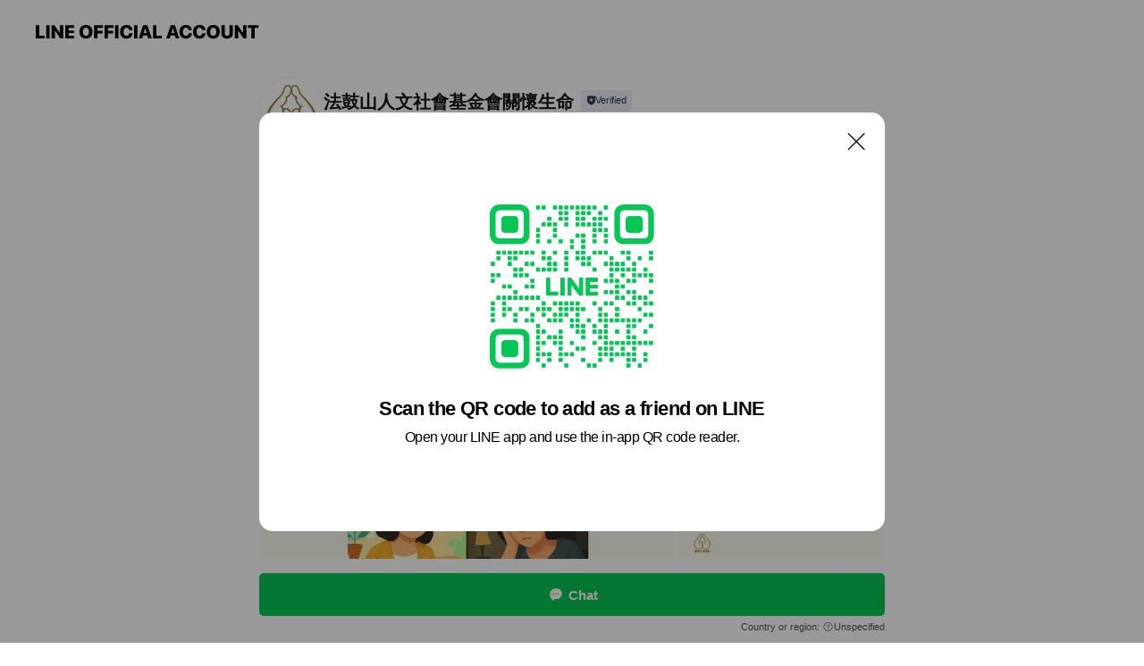

--- FILE ---
content_type: text/html; charset=utf-8
request_url: https://page.line.me/903hmlwu?openQrModal=true
body_size: 20700
content:
<!DOCTYPE html><html lang="en"><script id="oa-script-list" type="application/json">https://page.line-scdn.net/_next/static/chunks/pages/_app-c0b699a9d6347812.js,https://page.line-scdn.net/_next/static/chunks/pages/%5BsearchId%5D-b8e443852bbb5573.js</script><head><meta charSet="UTF-8"/><meta name="viewport" content="width=device-width,initial-scale=1,minimum-scale=1,maximum-scale=1,user-scalable=no,viewport-fit=cover"/><link rel="apple-touch-icon" sizes="180x180" href="https://page.line-scdn.net/favicons/apple-touch-icon.png"/><link rel="icon" type="image/png" sizes="32x32" href="https://page.line-scdn.net/favicons/favicon-32x32.png"/><link rel="icon" type="image/png" sizes="16x16" href="https://page.line-scdn.net/favicons/favicon-16x16.png&quot;"/><link rel="mask-icon" href="https://page.line-scdn.net/favicons/safari-pinned-tab.svg" color="#4ecd00"/><link rel="shortcut icon" href="https://page.line-scdn.net/favicons/favicon.ico"/><meta name="theme-color" content="#ffffff"/><meta property="og:image" content="https://page-share.line.me//%40903hmlwu/global/og_image.png?ts=1769900709294"/><meta name="twitter:card" content="summary_large_image"/><link rel="stylesheet" href="https://unpkg.com/swiper@6.8.1/swiper-bundle.min.css"/><title>法鼓山人文社會基金會關懷生命 | LINE Official Account</title><meta property="og:title" content="法鼓山人文社會基金會關懷生命 | LINE Official Account"/><meta name="twitter:title" content="法鼓山人文社會基金會關懷生命 | LINE Official Account"/><link rel="canonical" href="https://page.line.me/903hmlwu"/><meta property="line:service_name" content="Official Account"/><meta name="description" content="法鼓山人文社會基金會關懷生命&#x27;s LINE official account profile page. Add them as a friend for the latest news."/><link rel="preload" as="image" href="https://oa-profile-media.line-scdn.net/0hGjMvfs1YGEVwDwcLFK5nEiZQFjRDbUFBF2geXTBoDiY7XxdGFxZWcR5sBg4CQ1dDExlWWApvTh4vVF9yKR4XXx5kHAskTF9DBxYUSB5_GiU4Phk/w480" media="(max-width: 480px)"/><link rel="preload" as="image" href="https://oa-profile-media.line-scdn.net/0hGjMvfs1YGEVwDwcLFK5nEiZQFjRDbUFBF2geXTBoDiY7XxdGFxZWcR5sBg4CQ1dDExlWWApvTh4vVF9yKR4XXx5kHAskTF9DBxYUSB5_GiU4Phk/w720" media="(min-width: 480.1px)"/><meta name="next-head-count" content="19"/><link rel="preload" href="https://page.line-scdn.net/_next/static/css/5066c0effeea9cdd.css" as="style"/><link rel="stylesheet" href="https://page.line-scdn.net/_next/static/css/5066c0effeea9cdd.css" data-n-g=""/><link rel="preload" href="https://page.line-scdn.net/_next/static/css/32cf1b1e6f7e57c2.css" as="style"/><link rel="stylesheet" href="https://page.line-scdn.net/_next/static/css/32cf1b1e6f7e57c2.css" data-n-p=""/><noscript data-n-css=""></noscript><script defer="" nomodule="" src="https://page.line-scdn.net/_next/static/chunks/polyfills-c67a75d1b6f99dc8.js"></script><script src="https://page.line-scdn.net/_next/static/chunks/webpack-53e0f634be95aa19.js" defer=""></script><script src="https://page.line-scdn.net/_next/static/chunks/framework-5d5971fdfab04833.js" defer=""></script><script src="https://page.line-scdn.net/_next/static/chunks/main-34d3f9ccc87faeb3.js" defer=""></script><script src="https://page.line-scdn.net/_next/static/chunks/e893f787-81841bf25f7a5b4d.js" defer=""></script><script src="https://page.line-scdn.net/_next/static/chunks/fd0ff8c8-d43e8626c80b2f59.js" defer=""></script><script src="https://page.line-scdn.net/_next/static/chunks/518-b33b01654ebc3704.js" defer=""></script><script src="https://page.line-scdn.net/_next/static/chunks/421-6db75eee1ddcc32a.js" defer=""></script><script src="https://page.line-scdn.net/_next/static/chunks/35-fb8646fb484f619c.js" defer=""></script><script src="https://page.line-scdn.net/_next/static/chunks/840-7f91c406241fc0b6.js" defer=""></script><script src="https://page.line-scdn.net/_next/static/chunks/137-ae3cbf072ff48020.js" defer=""></script><script src="https://page.line-scdn.net/_next/static/chunks/124-86d261272c7b9cdd.js" defer=""></script><script src="https://page.line-scdn.net/_next/static/chunks/693-01dc988928332a88.js" defer=""></script><script src="https://page.line-scdn.net/_next/static/chunks/716-15a06450f7be7982.js" defer=""></script><script src="https://page.line-scdn.net/_next/static/chunks/155-8eb63f2603fef270.js" defer=""></script><script src="https://page.line-scdn.net/_next/static/bbauL09QAT8MhModpG-Ma/_buildManifest.js" defer=""></script><script src="https://page.line-scdn.net/_next/static/bbauL09QAT8MhModpG-Ma/_ssgManifest.js" defer=""></script></head><body class=""><div id="__next"><div class="wrap main" style="--profile-button-color:#06c755" data-background="false" data-theme="false" data-js-top="true"><header id="header" class="header header_web"><div class="header_wrap"><span class="header_logo"><svg xmlns="http://www.w3.org/2000/svg" fill="none" viewBox="0 0 250 17" class="header_logo_image" role="img" aria-label="LINE OFFICIAL ACCOUNT" title="LINE OFFICIAL ACCOUNT"><path fill="#000" d="M.118 16V1.204H3.88v11.771h6.121V16zm11.607 0V1.204h3.763V16zm6.009 0V1.204h3.189l5.916 8.541h.072V1.204h3.753V16h-3.158l-5.947-8.634h-.072V16zm15.176 0V1.204h10.14v3.025h-6.377V7.15h5.998v2.83h-5.998v2.994h6.378V16zm23.235.267c-4.491 0-7.3-2.943-7.3-7.66v-.02c0-4.707 2.83-7.65 7.3-7.65 4.502 0 7.311 2.943 7.311 7.65v.02c0 4.717-2.8 7.66-7.311 7.66m0-3.118c2.153 0 3.486-1.763 3.486-4.542v-.02c0-2.8-1.363-4.533-3.486-4.533-2.102 0-3.466 1.723-3.466 4.532v.02c0 2.81 1.354 4.543 3.466 4.543M65.291 16V1.204h10.07v3.025h-6.306v3.373h5.732v2.881h-5.732V16zm11.731 0V1.204h10.07v3.025h-6.307v3.373h5.732v2.881h-5.732V16zm11.73 0V1.204h3.764V16zm12.797.267c-4.44 0-7.198-2.84-7.198-7.67v-.01c0-4.83 2.779-7.65 7.198-7.65 3.866 0 6.542 2.481 6.676 5.793v.103h-3.62l-.021-.154c-.235-1.538-1.312-2.625-3.035-2.625-2.06 0-3.363 1.692-3.363 4.522v.01c0 2.861 1.313 4.563 3.374 4.563 1.63 0 2.789-1.015 3.045-2.666l.02-.112h3.62l-.01.112c-.133 3.312-2.84 5.784-6.686 5.784m8.47-.267V1.204h3.763V16zm5.189 0 4.983-14.796h4.604L129.778 16h-3.947l-.923-3.25h-4.83l-.923 3.25zm7.249-11.577-1.6 5.62h3.271l-1.599-5.62zM131.204 16V1.204h3.763v11.771h6.121V16zm14.868 0 4.983-14.796h4.604L160.643 16h-3.948l-.923-3.25h-4.83L150.02 16zm7.249-11.577-1.599 5.62h3.271l-1.6-5.62zm14.653 11.844c-4.44 0-7.198-2.84-7.198-7.67v-.01c0-4.83 2.779-7.65 7.198-7.65 3.866 0 6.542 2.481 6.675 5.793v.103h-3.619l-.021-.154c-.236-1.538-1.312-2.625-3.035-2.625-2.061 0-3.363 1.692-3.363 4.522v.01c0 2.861 1.312 4.563 3.373 4.563 1.631 0 2.789-1.015 3.046-2.666l.02-.112h3.62l-.01.112c-.134 3.312-2.841 5.784-6.686 5.784m15.258 0c-4.44 0-7.198-2.84-7.198-7.67v-.01c0-4.83 2.778-7.65 7.198-7.65 3.866 0 6.542 2.481 6.675 5.793v.103h-3.619l-.021-.154c-.236-1.538-1.312-2.625-3.035-2.625-2.061 0-3.363 1.692-3.363 4.522v.01c0 2.861 1.312 4.563 3.373 4.563 1.631 0 2.789-1.015 3.046-2.666l.02-.112h3.62l-.011.112c-.133 3.312-2.84 5.784-6.685 5.784m15.36 0c-4.491 0-7.3-2.943-7.3-7.66v-.02c0-4.707 2.83-7.65 7.3-7.65 4.502 0 7.311 2.943 7.311 7.65v.02c0 4.717-2.799 7.66-7.311 7.66m0-3.118c2.154 0 3.487-1.763 3.487-4.542v-.02c0-2.8-1.364-4.533-3.487-4.533-2.102 0-3.466 1.723-3.466 4.532v.02c0 2.81 1.354 4.543 3.466 4.543m15.514 3.118c-3.855 0-6.367-2.184-6.367-5.517V1.204h3.763v9.187c0 1.723.923 2.758 2.615 2.758 1.681 0 2.604-1.035 2.604-2.758V1.204h3.763v9.546c0 3.322-2.491 5.517-6.378 5.517M222.73 16V1.204h3.189l5.916 8.541h.072V1.204h3.753V16h-3.158l-5.947-8.634h-.072V16zm18.611 0V4.229h-4.081V1.204h11.915v3.025h-4.081V16z"></path></svg></span></div></header><div class="container"><div data-intersection-target="profileFace" class="_root_f63qr_2 _modeLiffApp_f63qr_155"><div class="_account_f63qr_11"><div class="_accountHead_f63qr_16"><div class="_accountHeadIcon_f63qr_22"><a class="_accountHeadIconLink_f63qr_31" href="/903hmlwu/profile/img"><div class="_root_19dwp_1"><img class="_thumbnailImage_19dwp_8" src="https://profile.line-scdn.net/0hLdJswrq3E0t3CgXt7fVsHEtPHSYAJBUDD24JeFELT31aagFJQm9cLgEPHi8JbgcVTGxeLwJeGShd/preview" alt="Show profile photo" width="70" height="70"/></div></a></div><div class="_accountHeadContents_f63qr_34"><h1 class="_accountHeadTitle_f63qr_37"><span class="_accountHeadTitleText_f63qr_51">法鼓山人文社會基金會關懷生命</span><button type="button" class="_accountHeadBadge_f63qr_54" aria-label="Show account info"><span class="_root_4p75h_1 _typeCertified_4p75h_20"><span class="_icon_4p75h_17"><span role="img" aria-label="Verification status" class="la labs _iconImage_4p75h_17" style="width:11px;aspect-ratio:1;display:inline-grid;place-items:stretch"><svg xmlns="http://www.w3.org/2000/svg" data-laicon-version="10.2" viewBox="0 0 20 20" fill="currentColor"><g transform="translate(-2 -2)"><path d="M12 2.5c-3.7 0-6.7.7-7.8 1-.3.2-.5.5-.5.8v8.9c0 3.2 4.2 6.3 8 8.2.1 0 .2.1.3.1s.2 0 .3-.1c3.9-1.9 8-5 8-8.2V4.3c0-.3-.2-.6-.5-.7-1.1-.3-4.1-1.1-7.8-1.1zm0 4.2 1.2 2.7 2.7.3-1.9 2 .4 2.8-2.4-1.2-2.4 1.3.4-2.8-1.9-2 2.7-.3L12 6.7z"/></g></svg></span></span><span class="_label_4p75h_42">Verified</span></span></button></h1><div class="_accountHeadSubTexts_f63qr_58"><p class="_accountHeadSubText_f63qr_58">Friends<!-- --> <!-- -->7,690</p></div></div></div><div class="_accountInfo_f63qr_73"><p class="_accountInfoText_f63qr_85">關懷生命專線</p></div><div class="_actionButtons_f63qr_152"><div><div class="_root_1nhde_1"><button type="button" class="_button_1nhde_9"><span class="_icon_1nhde_31"><span role="img" class="la lar" style="width:14px;aspect-ratio:1;display:inline-grid;place-items:stretch"><svg xmlns="http://www.w3.org/2000/svg" data-laicon-version="15.0" viewBox="0 0 20 20" fill="currentColor"><g transform="translate(-2 -2)"><path d="M11.8722 10.2255a.9.9 0 1 0 0 1.8.9.9 0 0 0 0-1.8Zm-3.5386 0a.9.9 0 1 0 0 1.8.9.9 0 0 0 0-1.8Zm7.0767 0a.9.9 0 1 0 0 1.8.9.9 0 0 0 0-1.8Z"/><path d="M6.5966 6.374c-1.256 1.2676-1.988 3.1338-1.988 5.5207 0 2.8387 1.6621 5.3506 2.8876 6.8107.6247-.8619 1.6496-1.7438 3.2265-1.7444h.0015l2.2892-.0098h.0028c3.4682 0 6.2909-2.8223 6.2909-6.2904 0-1.9386-.7072-3.4895-1.9291-4.5632C16.1475 5.0163 14.3376 4.37 12.0582 4.37c-2.3602 0-4.2063.7369-5.4616 2.004Zm-.9235-.915C7.2185 3.8991 9.4223 3.07 12.0582 3.07c2.5189 0 4.6585.7159 6.1779 2.051 1.5279 1.3427 2.371 3.2622 2.371 5.5398 0 4.1857-3.4041 7.5896-7.5894 7.5904h-.0015l-2.2892.0098h-.0028c-1.33 0-2.114.9634-2.5516 1.8265l-.4192.8269-.6345-.676c-1.2252-1.3055-3.8103-4.4963-3.8103-8.3437 0-2.6555.8198-4.8767 2.3645-6.4358Z"/></g></svg></span></span><span class="_label_1nhde_14">Chat</span></button></div><div class="_root_1nhde_1"><a role="button" href="https://line.me/R/home/public/main?id=903hmlwu&amp;utm_source=businessprofile&amp;utm_medium=action_btn" class="_button_1nhde_9"><span class="_icon_1nhde_31"><span role="img" class="la lar" style="width:14px;aspect-ratio:1;display:inline-grid;place-items:stretch"><svg xmlns="http://www.w3.org/2000/svg" data-laicon-version="15.0" viewBox="0 0 20 20" fill="currentColor"><g transform="translate(-2 -2)"><path d="M6.0001 4.5104a.35.35 0 0 0-.35.35v14.2792a.35.35 0 0 0 .35.35h12a.35.35 0 0 0 .35-.35V4.8604a.35.35 0 0 0-.35-.35h-12Zm-1.65.35c0-.9112.7387-1.65 1.65-1.65h12c.9113 0 1.65.7388 1.65 1.65v14.2792c0 .9113-.7387 1.65-1.65 1.65h-12c-.9113 0-1.65-.7387-1.65-1.65V4.8604Z"/><path d="M15.0534 12.65H8.9468v-1.3h6.1066v1.3Zm0-3.3413H8.9468v-1.3h6.1066v1.3Zm0 6.6827H8.9468v-1.3h6.1066v1.3Z"/></g></svg></span></span><span class="_label_1nhde_14">Posts</span></a></div></div></div></div></div><div class="content"><section class="section media_seemore" id="plugin-media-639895023506956" data-js-plugin="media"><a data-testid="link-with-next" class="link" href="/903hmlwu/media/639895023506956"><h2 class="title_section" data-testid="plugin-header"><span class="title">Mixed media feed</span><span class="text_more">See more</span></h2></a><div class="photo_plugin"><div class="photo_item"><a data-testid="link-with-next" href="/903hmlwu/media/639895023506956/item/1829164420112568"><picture class="picture"><source media="(min-width: 480px)" srcSet="https://oa-profile-media.line-scdn.net/0hGjMvfs1YGEVwDwcLFK5nEiZQFjRDbUFBF2geXTBoDiY7XxdGFxZWcR5sBg4CQ1dDExlWWApvTh4vVF9yKR4XXx5kHAskTF9DBxYUSB5_GiU4Phk/w720?0"/><img class="image" alt="" src="https://oa-profile-media.line-scdn.net/0hGjMvfs1YGEVwDwcLFK5nEiZQFjRDbUFBF2geXTBoDiY7XxdGFxZWcR5sBg4CQ1dDExlWWApvTh4vVF9yKR4XXx5kHAskTF9DBxYUSB5_GiU4Phk/w480?0"/></picture></a></div><div class="photo_item"><a data-testid="link-with-next" href="/903hmlwu/media/639895023506956/item/1829164420112567"><picture class="picture"><img class="image" alt=""/></picture></a></div><div class="photo_item"><a data-testid="link-with-next" href="/903hmlwu/media/639895023506956/item/1829164420112566"><picture class="picture"><img class="image" alt=""/></picture></a></div><div class="photo_item"><a data-testid="link-with-next" href="/903hmlwu/media/639895023506956/item/1829164420112565"><picture class="picture"><img class="image" alt=""/></picture></a></div><div class="photo_item"><a data-testid="link-with-next" href="/903hmlwu/media/639895023506956/item/1829164420112564"><picture class="picture"><img class="image" alt=""/></picture></a></div><div class="photo_item"><a data-testid="link-with-next" href="/903hmlwu/media/639895023506956/item/1175141260320283100"><picture class="picture"><img class="image" alt=""/></picture></a></div><div class="photo_item"><a data-testid="link-with-next" href="/903hmlwu/media/639895023506956/item/1175089420000220700"><picture class="picture"><img class="image" alt=""/></picture></a></div><div class="photo_item"><a data-testid="link-with-next" href="/903hmlwu/media/639895023506956/item/1175072140493322000"><picture class="picture"><img class="image" alt=""/></picture></a></div><div class="photo_item"><a data-testid="link-with-next" href="/903hmlwu/media/639895023506956/item/1175028940277287700"><picture class="picture"><img class="image" alt=""/></picture></a></div></div></section><div class="go_top"><a class="btn_top"><span class="icon"><svg xmlns="http://www.w3.org/2000/svg" width="10" height="11" viewBox="0 0 10 11"><g fill="#111"><path d="M1.464 6.55L.05 5.136 5 .186 6.414 1.6z"></path><path d="M9.95 5.136L5 .186 3.586 1.6l4.95 4.95z"></path><path d="M6 1.507H4v9.259h2z"></path></g></svg></span><span class="text">Top</span></a></div></div></div><div id="footer" class="footer"><div class="account_info"><span class="text">@903hmlwu</span></div><div class="provider_info"><span class="text">© LY Corporation</span><div class="link_group"><a data-testid="link-with-next" class="link" href="/903hmlwu/report">Report</a><a target="_self" rel="noopener" href="https://liff.line.me/1654867680-wGKa63aV/?utm_source=LINE&amp;utm_medium=referral&amp;utm_campaign=oa_profile_footer" class="link">Other official accounts</a></div></div></div><div class="floating_bar is_active"><div class="floating_button is_active"><a target="_blank" rel="noopener" data-js-chat-button="true" class="button_profile"><button type="button" class="button button_chat"><div class="button_content"><i class="icon"><svg xmlns="http://www.w3.org/2000/svg" width="39" height="38" viewBox="0 0 39 38"><path fill="#3C3E43" d="M24.89 19.19a1.38 1.38 0 11-.003-2.76 1.38 1.38 0 01.004 2.76m-5.425 0a1.38 1.38 0 110-2.76 1.38 1.38 0 010 2.76m-5.426 0a1.38 1.38 0 110-2.76 1.38 1.38 0 010 2.76m5.71-13.73c-8.534 0-13.415 5.697-13.415 13.532 0 7.834 6.935 13.875 6.935 13.875s1.08-4.113 4.435-4.113c1.163 0 2.147-.016 3.514-.016 6.428 0 11.64-5.211 11.64-11.638 0-6.428-4.573-11.64-13.108-11.64"></path></svg><svg width="20" height="20" viewBox="0 0 20 20" fill="none" xmlns="http://www.w3.org/2000/svg"><path fill-rule="evenodd" clip-rule="evenodd" d="M2.792 9.92c0-4.468 2.862-7.355 7.291-7.355 4.329 0 7.124 2.483 7.124 6.326a6.332 6.332 0 01-6.325 6.325l-1.908.008c-1.122 0-1.777.828-2.129 1.522l-.348.689-.53-.563c-1.185-1.264-3.175-3.847-3.175-6.953zm5.845 1.537h.834V7.024h-.834v1.8H7.084V7.046h-.833v4.434h.833V9.658h1.553v1.8zm4.071-4.405h.834v2.968h-.834V7.053zm-2.09 4.395h.833V8.48h-.834v2.967zm.424-3.311a.542.542 0 110-1.083.542.542 0 010 1.083zm1.541 2.77a.542.542 0 101.084 0 .542.542 0 00-1.084 0z" fill="#fff"></path></svg></i><span class="text">Chat</span></div></button></a></div><div class="region_area">Country or region:<!-- --> <i class="icon_unspecified"></i>Unspecified</div></div></div></div><script src="https://static.line-scdn.net/liff/edge/versions/2.27.1/sdk.js"></script><script src="https://static.line-scdn.net/uts/edge/stable/uts.js"></script><script id="__NEXT_DATA__" type="application/json">{"props":{"pageProps":{"initialDataString":"{\"lang\":\"en\",\"origin\":\"web\",\"opener\":{},\"device\":\"Desktop\",\"lineAppVersion\":\"\",\"requestedSearchId\":\"903hmlwu\",\"openQrModal\":true,\"isBusinessAccountLineMeDomain\":false,\"account\":{\"accountInfo\":{\"id\":\"639895023506952\",\"countryCode\":\"TW\",\"managingCountryCode\":null,\"basicSearchId\":\"@903hmlwu\",\"subPageId\":\"639895023506955\",\"profileConfig\":{\"activateSearchId\":true,\"activateFollowerCount\":false},\"shareInfoImage\":\"https://page-share.line.me//%40903hmlwu/global/og_image.png?ts=1769900709294\",\"friendCount\":7690},\"profile\":{\"type\":\"basic\",\"name\":\"法鼓山人文社會基金會關懷生命\",\"badgeType\":\"certified\",\"profileImg\":{\"original\":\"https://profile.line-scdn.net/0hLdJswrq3E0t3CgXt7fVsHEtPHSYAJBUDD24JeFELT31aagFJQm9cLgEPHi8JbgcVTGxeLwJeGShd\",\"thumbs\":{\"xSmall\":\"https://profile.line-scdn.net/0hLdJswrq3E0t3CgXt7fVsHEtPHSYAJBUDD24JeFELT31aagFJQm9cLgEPHi8JbgcVTGxeLwJeGShd/preview\",\"small\":\"https://profile.line-scdn.net/0hLdJswrq3E0t3CgXt7fVsHEtPHSYAJBUDD24JeFELT31aagFJQm9cLgEPHi8JbgcVTGxeLwJeGShd/preview\",\"mid\":\"https://profile.line-scdn.net/0hLdJswrq3E0t3CgXt7fVsHEtPHSYAJBUDD24JeFELT31aagFJQm9cLgEPHi8JbgcVTGxeLwJeGShd/preview\",\"large\":\"https://profile.line-scdn.net/0hLdJswrq3E0t3CgXt7fVsHEtPHSYAJBUDD24JeFELT31aagFJQm9cLgEPHi8JbgcVTGxeLwJeGShd/preview\",\"xLarge\":\"https://profile.line-scdn.net/0hLdJswrq3E0t3CgXt7fVsHEtPHSYAJBUDD24JeFELT31aagFJQm9cLgEPHi8JbgcVTGxeLwJeGShd/preview\",\"xxLarge\":\"https://profile.line-scdn.net/0hLdJswrq3E0t3CgXt7fVsHEtPHSYAJBUDD24JeFELT31aagFJQm9cLgEPHi8JbgcVTGxeLwJeGShd/preview\"}},\"btnList\":[{\"type\":\"chat\",\"color\":\"#3c3e43\",\"chatReplyTimeDisplay\":false},{\"type\":\"home\",\"color\":\"#3c3e43\"}],\"buttonColor\":null,\"info\":{\"statusMsg\":\"關懷生命專線\",\"basicInfo\":null},\"oaCallable\":false,\"floatingBarMessageList\":[],\"actionButtonServiceUrls\":[{\"buttonType\":\"HOME\",\"url\":\"https://line.me/R/home/public/main?id=903hmlwu\"}],\"displayInformation\":{\"workingTime\":null,\"budget\":null,\"callType\":null,\"oaCallable\":false,\"oaCallAnyway\":false,\"tel\":null,\"website\":null,\"address\":null,\"newAddress\":null,\"oldAddressDeprecated\":false}},\"pluginList\":[{\"type\":\"media\",\"id\":\"639895023506956\",\"content\":{\"itemList\":[{\"type\":\"media\",\"id\":\"1829164420112568\",\"srcType\":\"cms\",\"item\":{\"type\":\"photo\",\"body\":\"\",\"img\":{\"original\":\"https://oa-profile-media.line-scdn.net/0hGjMvfs1YGEVwDwcLFK5nEiZQFjRDbUFBF2geXTBoDiY7XxdGFxZWcR5sBg4CQ1dDExlWWApvTh4vVF9yKR4XXx5kHAskTF9DBxYUSB5_GiU4Phk\",\"thumbs\":{\"xSmall\":\"https://oa-profile-media.line-scdn.net/0hGjMvfs1YGEVwDwcLFK5nEiZQFjRDbUFBF2geXTBoDiY7XxdGFxZWcR5sBg4CQ1dDExlWWApvTh4vVF9yKR4XXx5kHAskTF9DBxYUSB5_GiU4Phk/w120\",\"small\":\"https://oa-profile-media.line-scdn.net/0hGjMvfs1YGEVwDwcLFK5nEiZQFjRDbUFBF2geXTBoDiY7XxdGFxZWcR5sBg4CQ1dDExlWWApvTh4vVF9yKR4XXx5kHAskTF9DBxYUSB5_GiU4Phk/w240\",\"mid\":\"https://oa-profile-media.line-scdn.net/0hGjMvfs1YGEVwDwcLFK5nEiZQFjRDbUFBF2geXTBoDiY7XxdGFxZWcR5sBg4CQ1dDExlWWApvTh4vVF9yKR4XXx5kHAskTF9DBxYUSB5_GiU4Phk/w480\",\"large\":\"https://oa-profile-media.line-scdn.net/0hGjMvfs1YGEVwDwcLFK5nEiZQFjRDbUFBF2geXTBoDiY7XxdGFxZWcR5sBg4CQ1dDExlWWApvTh4vVF9yKR4XXx5kHAskTF9DBxYUSB5_GiU4Phk/w720\",\"xLarge\":\"https://oa-profile-media.line-scdn.net/0hGjMvfs1YGEVwDwcLFK5nEiZQFjRDbUFBF2geXTBoDiY7XxdGFxZWcR5sBg4CQ1dDExlWWApvTh4vVF9yKR4XXx5kHAskTF9DBxYUSB5_GiU4Phk/w960\",\"xxLarge\":\"https://oa-profile-media.line-scdn.net/0hGjMvfs1YGEVwDwcLFK5nEiZQFjRDbUFBF2geXTBoDiY7XxdGFxZWcR5sBg4CQ1dDExlWWApvTh4vVF9yKR4XXx5kHAskTF9DBxYUSB5_GiU4Phk/w2400\"}}}},{\"type\":\"media\",\"id\":\"1829164420112567\",\"srcType\":\"cms\",\"item\":{\"type\":\"photo\",\"body\":\"\",\"img\":{\"original\":\"https://oa-profile-media.line-scdn.net/0hNhTSOxG3EUdpKg4JDYtuEDl1HzZaSEhDDk0bXSlBFQhHWx9uMDBechB0TCI2cR1wMw0YXj5BThYiegpEME0XcRdWTBwxQxBEMBpfXTlaCQwYQF5tJQ\",\"thumbs\":{\"xSmall\":\"https://oa-profile-media.line-scdn.net/0hNhTSOxG3EUdpKg4JDYtuEDl1HzZaSEhDDk0bXSlBFQhHWx9uMDBechB0TCI2cR1wMw0YXj5BThYiegpEME0XcRdWTBwxQxBEMBpfXTlaCQwYQF5tJQ/w120\",\"small\":\"https://oa-profile-media.line-scdn.net/0hNhTSOxG3EUdpKg4JDYtuEDl1HzZaSEhDDk0bXSlBFQhHWx9uMDBechB0TCI2cR1wMw0YXj5BThYiegpEME0XcRdWTBwxQxBEMBpfXTlaCQwYQF5tJQ/w240\",\"mid\":\"https://oa-profile-media.line-scdn.net/0hNhTSOxG3EUdpKg4JDYtuEDl1HzZaSEhDDk0bXSlBFQhHWx9uMDBechB0TCI2cR1wMw0YXj5BThYiegpEME0XcRdWTBwxQxBEMBpfXTlaCQwYQF5tJQ/w480\",\"large\":\"https://oa-profile-media.line-scdn.net/0hNhTSOxG3EUdpKg4JDYtuEDl1HzZaSEhDDk0bXSlBFQhHWx9uMDBechB0TCI2cR1wMw0YXj5BThYiegpEME0XcRdWTBwxQxBEMBpfXTlaCQwYQF5tJQ/w720\",\"xLarge\":\"https://oa-profile-media.line-scdn.net/0hNhTSOxG3EUdpKg4JDYtuEDl1HzZaSEhDDk0bXSlBFQhHWx9uMDBechB0TCI2cR1wMw0YXj5BThYiegpEME0XcRdWTBwxQxBEMBpfXTlaCQwYQF5tJQ/w960\",\"xxLarge\":\"https://oa-profile-media.line-scdn.net/0hNhTSOxG3EUdpKg4JDYtuEDl1HzZaSEhDDk0bXSlBFQhHWx9uMDBechB0TCI2cR1wMw0YXj5BThYiegpEME0XcRdWTBwxQxBEMBpfXTlaCQwYQF5tJQ/w2400\"}}}},{\"type\":\"media\",\"id\":\"1829164420112566\",\"srcType\":\"cms\",\"item\":{\"type\":\"photo\",\"body\":\"\",\"img\":{\"original\":\"https://oa-profile-media.line-scdn.net/0hVgE2kPxHCUh4SxYGHOp2HygUBzlLKVBMHywDUgIgCyowHApiGGtDfCgoCSo3EAV_ImwAUS8gVhkzGxJLISwPfgY3VBMgIghMRyRHUl4ZEQMJIUZiNA\",\"thumbs\":{\"xSmall\":\"https://oa-profile-media.line-scdn.net/0hVgE2kPxHCUh4SxYGHOp2HygUBzlLKVBMHywDUgIgCyowHApiGGtDfCgoCSo3EAV_ImwAUS8gVhkzGxJLISwPfgY3VBMgIghMRyRHUl4ZEQMJIUZiNA/w120\",\"small\":\"https://oa-profile-media.line-scdn.net/0hVgE2kPxHCUh4SxYGHOp2HygUBzlLKVBMHywDUgIgCyowHApiGGtDfCgoCSo3EAV_ImwAUS8gVhkzGxJLISwPfgY3VBMgIghMRyRHUl4ZEQMJIUZiNA/w240\",\"mid\":\"https://oa-profile-media.line-scdn.net/0hVgE2kPxHCUh4SxYGHOp2HygUBzlLKVBMHywDUgIgCyowHApiGGtDfCgoCSo3EAV_ImwAUS8gVhkzGxJLISwPfgY3VBMgIghMRyRHUl4ZEQMJIUZiNA/w480\",\"large\":\"https://oa-profile-media.line-scdn.net/0hVgE2kPxHCUh4SxYGHOp2HygUBzlLKVBMHywDUgIgCyowHApiGGtDfCgoCSo3EAV_ImwAUS8gVhkzGxJLISwPfgY3VBMgIghMRyRHUl4ZEQMJIUZiNA/w720\",\"xLarge\":\"https://oa-profile-media.line-scdn.net/0hVgE2kPxHCUh4SxYGHOp2HygUBzlLKVBMHywDUgIgCyowHApiGGtDfCgoCSo3EAV_ImwAUS8gVhkzGxJLISwPfgY3VBMgIghMRyRHUl4ZEQMJIUZiNA/w960\",\"xxLarge\":\"https://oa-profile-media.line-scdn.net/0hVgE2kPxHCUh4SxYGHOp2HygUBzlLKVBMHywDUgIgCyowHApiGGtDfCgoCSo3EAV_ImwAUS8gVhkzGxJLISwPfgY3VBMgIghMRyRHUl4ZEQMJIUZiNA/w2400\"}}}},{\"type\":\"media\",\"id\":\"1829164420112565\",\"srcType\":\"cms\",\"item\":{\"type\":\"photo\",\"body\":\"\",\"img\":{\"original\":\"https://oa-profile-media.line-scdn.net/0hMp38QEbdEl8OQQ0RauBtCF4eHC49I0tbaSYYRl4xTT9VdFF3REQWRU0iCD9rGh5oVGYbRlkqTQ5FEQlcVyYUaXA9TwRWKBNcRGVcbHcTChR_K111Qg\",\"thumbs\":{\"xSmall\":\"https://oa-profile-media.line-scdn.net/0hMp38QEbdEl8OQQ0RauBtCF4eHC49I0tbaSYYRl4xTT9VdFF3REQWRU0iCD9rGh5oVGYbRlkqTQ5FEQlcVyYUaXA9TwRWKBNcRGVcbHcTChR_K111Qg/w120\",\"small\":\"https://oa-profile-media.line-scdn.net/0hMp38QEbdEl8OQQ0RauBtCF4eHC49I0tbaSYYRl4xTT9VdFF3REQWRU0iCD9rGh5oVGYbRlkqTQ5FEQlcVyYUaXA9TwRWKBNcRGVcbHcTChR_K111Qg/w240\",\"mid\":\"https://oa-profile-media.line-scdn.net/0hMp38QEbdEl8OQQ0RauBtCF4eHC49I0tbaSYYRl4xTT9VdFF3REQWRU0iCD9rGh5oVGYbRlkqTQ5FEQlcVyYUaXA9TwRWKBNcRGVcbHcTChR_K111Qg/w480\",\"large\":\"https://oa-profile-media.line-scdn.net/0hMp38QEbdEl8OQQ0RauBtCF4eHC49I0tbaSYYRl4xTT9VdFF3REQWRU0iCD9rGh5oVGYbRlkqTQ5FEQlcVyYUaXA9TwRWKBNcRGVcbHcTChR_K111Qg/w720\",\"xLarge\":\"https://oa-profile-media.line-scdn.net/0hMp38QEbdEl8OQQ0RauBtCF4eHC49I0tbaSYYRl4xTT9VdFF3REQWRU0iCD9rGh5oVGYbRlkqTQ5FEQlcVyYUaXA9TwRWKBNcRGVcbHcTChR_K111Qg/w960\",\"xxLarge\":\"https://oa-profile-media.line-scdn.net/0hMp38QEbdEl8OQQ0RauBtCF4eHC49I0tbaSYYRl4xTT9VdFF3REQWRU0iCD9rGh5oVGYbRlkqTQ5FEQlcVyYUaXA9TwRWKBNcRGVcbHcTChR_K111Qg/w2400\"}}}},{\"type\":\"media\",\"id\":\"1829164420112564\",\"srcType\":\"cms\",\"item\":{\"type\":\"photo\",\"body\":\"\",\"img\":{\"original\":\"https://oa-profile-media.line-scdn.net/0h4pgTXfvRa19aLXQRPowUCAxyZS5pTzJbPUokRwktaz8eenR1OTRtRnxWNhQoYSRZOTslQiBNPQQFdixoAzxkRTRGbxEObmliLS9tRQpdaT8SHGo\",\"thumbs\":{\"xSmall\":\"https://oa-profile-media.line-scdn.net/0h4pgTXfvRa19aLXQRPowUCAxyZS5pTzJbPUokRwktaz8eenR1OTRtRnxWNhQoYSRZOTslQiBNPQQFdixoAzxkRTRGbxEObmliLS9tRQpdaT8SHGo/w120\",\"small\":\"https://oa-profile-media.line-scdn.net/0h4pgTXfvRa19aLXQRPowUCAxyZS5pTzJbPUokRwktaz8eenR1OTRtRnxWNhQoYSRZOTslQiBNPQQFdixoAzxkRTRGbxEObmliLS9tRQpdaT8SHGo/w240\",\"mid\":\"https://oa-profile-media.line-scdn.net/0h4pgTXfvRa19aLXQRPowUCAxyZS5pTzJbPUokRwktaz8eenR1OTRtRnxWNhQoYSRZOTslQiBNPQQFdixoAzxkRTRGbxEObmliLS9tRQpdaT8SHGo/w480\",\"large\":\"https://oa-profile-media.line-scdn.net/0h4pgTXfvRa19aLXQRPowUCAxyZS5pTzJbPUokRwktaz8eenR1OTRtRnxWNhQoYSRZOTslQiBNPQQFdixoAzxkRTRGbxEObmliLS9tRQpdaT8SHGo/w720\",\"xLarge\":\"https://oa-profile-media.line-scdn.net/0h4pgTXfvRa19aLXQRPowUCAxyZS5pTzJbPUokRwktaz8eenR1OTRtRnxWNhQoYSRZOTslQiBNPQQFdixoAzxkRTRGbxEObmliLS9tRQpdaT8SHGo/w960\",\"xxLarge\":\"https://oa-profile-media.line-scdn.net/0h4pgTXfvRa19aLXQRPowUCAxyZS5pTzJbPUokRwktaz8eenR1OTRtRnxWNhQoYSRZOTslQiBNPQQFdixoAzxkRTRGbxEObmliLS9tRQpdaT8SHGo/w2400\"}}}},{\"type\":\"media\",\"id\":\"1175141260320283100\",\"srcType\":\"timeline\",\"item\":{\"type\":\"photo\",\"body\":\"正念過生活\\n===========\\n🤕大約半年前時，身體狀況突然有很大的改變，整天懶洋洋的提不起勁，腦袋昏昏沉沉，好似壞掉的電腦，無法input新東西；渾身說不出的難受，整天只想結束外界一切事情，回家躺著。維持了20多年的運動，如瑜珈慢走，也都敷衍了事，逼自己盡快做完，抱著必須交作業的心態。這樣持續了近一個月後，心想不能再繼續下去了，先看西醫，西醫做了一系列檢查，說沒問題，只是血糖高了些，飲食方...\",\"img\":{\"original\":\"https://voom-obs.line-scdn.net/r/myhome/hex/cj0xZmY0N20zNmMydHIxJnM9anA3JnQ9ZCZ1PTFoaWE4ZjVmODNnZzAmaT0w\",\"thumbs\":{\"xSmall\":\"https://voom-obs.line-scdn.net/r/myhome/hex/cj0xZmY0N20zNmMydHIxJnM9anA3JnQ9ZCZ1PTFoaWE4ZjVmODNnZzAmaT0w/w100\",\"small\":\"https://voom-obs.line-scdn.net/r/myhome/hex/cj0xZmY0N20zNmMydHIxJnM9anA3JnQ9ZCZ1PTFoaWE4ZjVmODNnZzAmaT0w/w240\",\"mid\":\"https://voom-obs.line-scdn.net/r/myhome/hex/cj0xZmY0N20zNmMydHIxJnM9anA3JnQ9ZCZ1PTFoaWE4ZjVmODNnZzAmaT0w/w480\",\"large\":\"https://voom-obs.line-scdn.net/r/myhome/hex/cj0xZmY0N20zNmMydHIxJnM9anA3JnQ9ZCZ1PTFoaWE4ZjVmODNnZzAmaT0w/w750\",\"xLarge\":\"https://voom-obs.line-scdn.net/r/myhome/hex/cj0xZmY0N20zNmMydHIxJnM9anA3JnQ9ZCZ1PTFoaWE4ZjVmODNnZzAmaT0w/w960\",\"xxLarge\":\"https://voom-obs.line-scdn.net/r/myhome/hex/cj0xZmY0N20zNmMydHIxJnM9anA3JnQ9ZCZ1PTFoaWE4ZjVmODNnZzAmaT0w/w2400\"}}}},{\"type\":\"media\",\"id\":\"1175089420000220700\",\"srcType\":\"timeline\",\"item\":{\"type\":\"photo\",\"body\":\"【起心動念】\\n大叔聽過許多心碎難以癒合，委曲無法求全的故事。然而，這許許多多的故事主角們，並非都過著悲慘的人生。\\n就說離婚好了。有的人時隔多年仍放不下心中的恨，一心想著報復與糾纏。卻也有人傷痛之餘，決定轉身打拼失婚人生，追求自己的幸福。\\n一念之差，之後的行為模式和結果會截然不同。\\n認真追究起來，幸與不幸，關鍵點往往不在事件本身，而在於我們最初面對事件時，心底所浮現的那個念頭。\\n可以說，人生的吉凶禍...\",\"img\":{\"original\":\"https://voom-obs.line-scdn.net/r/myhome/hex/cj0tNW4ycWVrM2Z2ZGcyaCZzPWpwNyZ0PWQmdT0xaGczZGFlMTgzdWcwJmk9MA\",\"thumbs\":{\"xSmall\":\"https://voom-obs.line-scdn.net/r/myhome/hex/cj0tNW4ycWVrM2Z2ZGcyaCZzPWpwNyZ0PWQmdT0xaGczZGFlMTgzdWcwJmk9MA/w100\",\"small\":\"https://voom-obs.line-scdn.net/r/myhome/hex/cj0tNW4ycWVrM2Z2ZGcyaCZzPWpwNyZ0PWQmdT0xaGczZGFlMTgzdWcwJmk9MA/w240\",\"mid\":\"https://voom-obs.line-scdn.net/r/myhome/hex/cj0tNW4ycWVrM2Z2ZGcyaCZzPWpwNyZ0PWQmdT0xaGczZGFlMTgzdWcwJmk9MA/w480\",\"large\":\"https://voom-obs.line-scdn.net/r/myhome/hex/cj0tNW4ycWVrM2Z2ZGcyaCZzPWpwNyZ0PWQmdT0xaGczZGFlMTgzdWcwJmk9MA/w750\",\"xLarge\":\"https://voom-obs.line-scdn.net/r/myhome/hex/cj0tNW4ycWVrM2Z2ZGcyaCZzPWpwNyZ0PWQmdT0xaGczZGFlMTgzdWcwJmk9MA/w960\",\"xxLarge\":\"https://voom-obs.line-scdn.net/r/myhome/hex/cj0tNW4ycWVrM2Z2ZGcyaCZzPWpwNyZ0PWQmdT0xaGczZGFlMTgzdWcwJmk9MA/w2400\"}}}},{\"type\":\"media\",\"id\":\"1175072140493322000\",\"srcType\":\"timeline\",\"item\":{\"type\":\"photo\",\"body\":\"健康真好\\n＝＝＝＝＝＝＝＝＝\\n😒前幾日，身體不適，抗生素引起胃炎和暈眩嚴重，先後進出急診二次，在台大醫院急診處前後呆了五日才能回到家調理，一切經歷恍如隔世。\\n🙄在急診處吊點滴，許多更不舒服的病友來就診，醫護人員的辛勞超乎想像，急診處擠得幾乎無法走動。我非常自責未能把自己照顧好，自苦也拖累家人，更增加醫護人員的負擔。然而一切的發生這麼的不可預料，我深覺自己罪業深重。\\n☺️不知哪位同學告知法師，法...\",\"img\":{\"original\":\"https://voom-obs.line-scdn.net/r/myhome/hex/cj1qdTE5ODF2MGthY3Umcz1qcDcmdD1kJnU9MWhnM2QzbzNzNGpnMCZpPTA\",\"thumbs\":{\"xSmall\":\"https://voom-obs.line-scdn.net/r/myhome/hex/cj1qdTE5ODF2MGthY3Umcz1qcDcmdD1kJnU9MWhnM2QzbzNzNGpnMCZpPTA/w100\",\"small\":\"https://voom-obs.line-scdn.net/r/myhome/hex/cj1qdTE5ODF2MGthY3Umcz1qcDcmdD1kJnU9MWhnM2QzbzNzNGpnMCZpPTA/w240\",\"mid\":\"https://voom-obs.line-scdn.net/r/myhome/hex/cj1qdTE5ODF2MGthY3Umcz1qcDcmdD1kJnU9MWhnM2QzbzNzNGpnMCZpPTA/w480\",\"large\":\"https://voom-obs.line-scdn.net/r/myhome/hex/cj1qdTE5ODF2MGthY3Umcz1qcDcmdD1kJnU9MWhnM2QzbzNzNGpnMCZpPTA/w750\",\"xLarge\":\"https://voom-obs.line-scdn.net/r/myhome/hex/cj1qdTE5ODF2MGthY3Umcz1qcDcmdD1kJnU9MWhnM2QzbzNzNGpnMCZpPTA/w960\",\"xxLarge\":\"https://voom-obs.line-scdn.net/r/myhome/hex/cj1qdTE5ODF2MGthY3Umcz1qcDcmdD1kJnU9MWhnM2QzbzNzNGpnMCZpPTA/w2400\"}}}},{\"type\":\"media\",\"id\":\"1175028940277287700\",\"srcType\":\"timeline\",\"item\":{\"type\":\"photo\",\"body\":\"大自在\\n🌤️心似雲、似風、是雨、似陽光、似山、似海、似…！一步步善解內在情緒與分別心，與心同在輕盈自在快樂，凡事皆無相，#金剛經 中「#凡所有相皆虛妄 」，在修行道路上，是很不容易的功課，愈能消融自我，不為世俗所迷，才能增長慈悲智慧，感受到大自在真正的快樂。\\n🌈退休生活是另一種風光，一路上我們行囊太多、負擔太重，如何卸下安心自在，抖落一身的標籤，成就、地位、榮耀、掌聲…等，圓滿今生的旅程，告別...\",\"img\":{\"original\":\"https://voom-obs.line-scdn.net/r/myhome/hex/cj00c25iM2Fqa2VwaXRiJnM9anA3JnQ9ZCZ1PTFoZHEycW00YzNkZzAmaT0w\",\"thumbs\":{\"xSmall\":\"https://voom-obs.line-scdn.net/r/myhome/hex/cj00c25iM2Fqa2VwaXRiJnM9anA3JnQ9ZCZ1PTFoZHEycW00YzNkZzAmaT0w/w100\",\"small\":\"https://voom-obs.line-scdn.net/r/myhome/hex/cj00c25iM2Fqa2VwaXRiJnM9anA3JnQ9ZCZ1PTFoZHEycW00YzNkZzAmaT0w/w240\",\"mid\":\"https://voom-obs.line-scdn.net/r/myhome/hex/cj00c25iM2Fqa2VwaXRiJnM9anA3JnQ9ZCZ1PTFoZHEycW00YzNkZzAmaT0w/w480\",\"large\":\"https://voom-obs.line-scdn.net/r/myhome/hex/cj00c25iM2Fqa2VwaXRiJnM9anA3JnQ9ZCZ1PTFoZHEycW00YzNkZzAmaT0w/w750\",\"xLarge\":\"https://voom-obs.line-scdn.net/r/myhome/hex/cj00c25iM2Fqa2VwaXRiJnM9anA3JnQ9ZCZ1PTFoZHEycW00YzNkZzAmaT0w/w960\",\"xxLarge\":\"https://voom-obs.line-scdn.net/r/myhome/hex/cj00c25iM2Fqa2VwaXRiJnM9anA3JnQ9ZCZ1PTFoZHEycW00YzNkZzAmaT0w/w2400\"}}}},{\"type\":\"media\",\"id\":\"1175011660370386200\",\"srcType\":\"timeline\",\"item\":{\"type\":\"photo\",\"body\":\"【命由我作，福自己求】\\n「你以為的偶然，都是人生的必然」，這話不僅是大叔寫的書名，其實也是身為命理師，對於命運劇本的體悟。\\n有些讀者，人生經歷過跌宕起伏、風雨波折，到頭來終於深刻體悟到，人生背後隱隱有條叫做「命運」的線在牽引著。很多事情看似偶然，實則必然，因此對書名的這句話感同身受。\\n另外也有些讀者，半信半疑，甚至是質疑：將生命中所發生的一切事物都推給「必然」，豈不是否定了所有人為的造作與努力？命...\",\"img\":{\"original\":\"https://voom-obs.line-scdn.net/r/myhome/hex/cj0xMHRvaTk5OWJoYmkwJnM9anA3JnQ9ZCZ1PTFoZHB1aXR1czN2MDAmaT0w\",\"thumbs\":{\"xSmall\":\"https://voom-obs.line-scdn.net/r/myhome/hex/cj0xMHRvaTk5OWJoYmkwJnM9anA3JnQ9ZCZ1PTFoZHB1aXR1czN2MDAmaT0w/w100\",\"small\":\"https://voom-obs.line-scdn.net/r/myhome/hex/cj0xMHRvaTk5OWJoYmkwJnM9anA3JnQ9ZCZ1PTFoZHB1aXR1czN2MDAmaT0w/w240\",\"mid\":\"https://voom-obs.line-scdn.net/r/myhome/hex/cj0xMHRvaTk5OWJoYmkwJnM9anA3JnQ9ZCZ1PTFoZHB1aXR1czN2MDAmaT0w/w480\",\"large\":\"https://voom-obs.line-scdn.net/r/myhome/hex/cj0xMHRvaTk5OWJoYmkwJnM9anA3JnQ9ZCZ1PTFoZHB1aXR1czN2MDAmaT0w/w750\",\"xLarge\":\"https://voom-obs.line-scdn.net/r/myhome/hex/cj0xMHRvaTk5OWJoYmkwJnM9anA3JnQ9ZCZ1PTFoZHB1aXR1czN2MDAmaT0w/w960\",\"xxLarge\":\"https://voom-obs.line-scdn.net/r/myhome/hex/cj0xMHRvaTk5OWJoYmkwJnM9anA3JnQ9ZCZ1PTFoZHB1aXR1czN2MDAmaT0w/w2400\"}}}},{\"type\":\"media\",\"id\":\"1174907980330329600\",\"srcType\":\"timeline\",\"item\":{\"type\":\"photo\",\"body\":\"自愛才能引發真愛  \\n===============    \\n🫡近來媒體經常報導韓國藝人因情感與身心壓力走上極端之路，引人遺憾同情。人性本來有七情六欲，若縱情聲色，除非被脅迫，無論是主動或被動，都可能耽溺其中，無法自拔。當一個人用百分之百的真心去換取百分之一的甜美時，若不懂得止損離開，一再拖延，最後便可能陷入絕望的深淵。\\n👍佛說《四十二章經》：「財色之於人，譬如小兒貪刀刃之蜜，甜不足一食之美，...\",\"img\":{\"original\":\"https://voom-obs.line-scdn.net/r/myhome/hex/cj03MGFiMTUzZTdhYWRyJnM9anA3JnQ9ZCZ1PTFoOWxoMWhkMDNzMDAmaT0w\",\"thumbs\":{\"xSmall\":\"https://voom-obs.line-scdn.net/r/myhome/hex/cj03MGFiMTUzZTdhYWRyJnM9anA3JnQ9ZCZ1PTFoOWxoMWhkMDNzMDAmaT0w/w100\",\"small\":\"https://voom-obs.line-scdn.net/r/myhome/hex/cj03MGFiMTUzZTdhYWRyJnM9anA3JnQ9ZCZ1PTFoOWxoMWhkMDNzMDAmaT0w/w240\",\"mid\":\"https://voom-obs.line-scdn.net/r/myhome/hex/cj03MGFiMTUzZTdhYWRyJnM9anA3JnQ9ZCZ1PTFoOWxoMWhkMDNzMDAmaT0w/w480\",\"large\":\"https://voom-obs.line-scdn.net/r/myhome/hex/cj03MGFiMTUzZTdhYWRyJnM9anA3JnQ9ZCZ1PTFoOWxoMWhkMDNzMDAmaT0w/w750\",\"xLarge\":\"https://voom-obs.line-scdn.net/r/myhome/hex/cj03MGFiMTUzZTdhYWRyJnM9anA3JnQ9ZCZ1PTFoOWxoMWhkMDNzMDAmaT0w/w960\",\"xxLarge\":\"https://voom-obs.line-scdn.net/r/myhome/hex/cj03MGFiMTUzZTdhYWRyJnM9anA3JnQ9ZCZ1PTFoOWxoMWhkMDNzMDAmaT0w/w2400\"}}}},{\"type\":\"media\",\"id\":\"1174890700323416600\",\"srcType\":\"timeline\",\"item\":{\"type\":\"photo\",\"body\":\"我的念頭不一定是真的\\n==========\\n 👍曾經看過這樣一句話：真正成熟的人，看誰都順眼。回想自己在退休前，也期望自己有一天可以達到如此境界。\\n😊 試問：看對方不順眼，是誰的問題呢?其實是心中那個「我執」在作祟吧！自出生以來，我們便不斷地透過六根接觸六塵產生六識，去建構一個我的價值觀，於是有了好壞對錯之分。但是，你認為的好，是真的好嗎?\\n😊以西方科學的角度而言，其實你的頭腦就是過去經歷的...\",\"img\":{\"original\":\"https://voom-obs.line-scdn.net/r/myhome/hex/cj04cnFvNm84MjFxMyZzPWpwNyZ0PWQmdT0xaDlsZ3F2ZjQzbmcwJmk9MA\",\"thumbs\":{\"xSmall\":\"https://voom-obs.line-scdn.net/r/myhome/hex/cj04cnFvNm84MjFxMyZzPWpwNyZ0PWQmdT0xaDlsZ3F2ZjQzbmcwJmk9MA/w100\",\"small\":\"https://voom-obs.line-scdn.net/r/myhome/hex/cj04cnFvNm84MjFxMyZzPWpwNyZ0PWQmdT0xaDlsZ3F2ZjQzbmcwJmk9MA/w240\",\"mid\":\"https://voom-obs.line-scdn.net/r/myhome/hex/cj04cnFvNm84MjFxMyZzPWpwNyZ0PWQmdT0xaDlsZ3F2ZjQzbmcwJmk9MA/w480\",\"large\":\"https://voom-obs.line-scdn.net/r/myhome/hex/cj04cnFvNm84MjFxMyZzPWpwNyZ0PWQmdT0xaDlsZ3F2ZjQzbmcwJmk9MA/w750\",\"xLarge\":\"https://voom-obs.line-scdn.net/r/myhome/hex/cj04cnFvNm84MjFxMyZzPWpwNyZ0PWQmdT0xaDlsZ3F2ZjQzbmcwJmk9MA/w960\",\"xxLarge\":\"https://voom-obs.line-scdn.net/r/myhome/hex/cj04cnFvNm84MjFxMyZzPWpwNyZ0PWQmdT0xaDlsZ3F2ZjQzbmcwJmk9MA/w2400\"}}}},{\"type\":\"media\",\"id\":\"1174838860003778800\",\"srcType\":\"timeline\",\"item\":{\"type\":\"photo\",\"body\":\"生活，不是非黑即白\\n==========\\n😊我是看童話故事長大的，價值觀也建立了：非黑即白，沒有其他空間；「好人」過著快樂的生活，「壞人」受到懲罰。\\n😊發現人生會有很多的無奈與各種可能，非三言兩語、不是對錯能漸漸的。尤其接觸佛法、禪修後，更能了解自己原有的認知與觀念很可能是錯的。所以，每每有堅持的想法出現時，都會自我提醒。\\n😐感情極佳的好友，因先生多年外遇離婚。她已經優雅的相遇，過著幸福快樂...\",\"img\":{\"original\":\"https://voom-obs.line-scdn.net/r/myhome/hex/cj0tNjI1cDBmNmVxaG1nZyZzPWpwNyZ0PWQmdT0xaDcyMXZjNDA0cGcwJmk9MA\",\"thumbs\":{\"xSmall\":\"https://voom-obs.line-scdn.net/r/myhome/hex/cj0tNjI1cDBmNmVxaG1nZyZzPWpwNyZ0PWQmdT0xaDcyMXZjNDA0cGcwJmk9MA/w100\",\"small\":\"https://voom-obs.line-scdn.net/r/myhome/hex/cj0tNjI1cDBmNmVxaG1nZyZzPWpwNyZ0PWQmdT0xaDcyMXZjNDA0cGcwJmk9MA/w240\",\"mid\":\"https://voom-obs.line-scdn.net/r/myhome/hex/cj0tNjI1cDBmNmVxaG1nZyZzPWpwNyZ0PWQmdT0xaDcyMXZjNDA0cGcwJmk9MA/w480\",\"large\":\"https://voom-obs.line-scdn.net/r/myhome/hex/cj0tNjI1cDBmNmVxaG1nZyZzPWpwNyZ0PWQmdT0xaDcyMXZjNDA0cGcwJmk9MA/w750\",\"xLarge\":\"https://voom-obs.line-scdn.net/r/myhome/hex/cj0tNjI1cDBmNmVxaG1nZyZzPWpwNyZ0PWQmdT0xaDcyMXZjNDA0cGcwJmk9MA/w960\",\"xxLarge\":\"https://voom-obs.line-scdn.net/r/myhome/hex/cj0tNjI1cDBmNmVxaG1nZyZzPWpwNyZ0PWQmdT0xaDcyMXZjNDA0cGcwJmk9MA/w2400\"}}}},{\"type\":\"media\",\"id\":\"1174778380279897300\",\"srcType\":\"timeline\",\"item\":{\"type\":\"photo\",\"body\":\"心畫師\\n🌼相信我們都有𣎴少朋友，誰能值得信賴、依靠、擁抱與淚流，有一位老朋友伴我們成長茁壯，不自覺地隨他起舞，但也常常忽略他的相伴，雖然偶爾他也有不乖的時候，你隨他嬉鬧奔跑，跑得很累而精疲力盡。但心總是不離不棄與身同在，一起經歷悲歡離合。\\n☘️禪修更是體驗身心最好的時光，從粗心到細細如絲的心，心可以如此安定、靜謐、平衡非常不可思議，在那樣的安定𥚃感覺到安全、知足和幸福。幸福人生原來是把心照顧...\",\"img\":{\"original\":\"https://voom-obs.line-scdn.net/r/myhome/hex/cj0xMWV0a24wNjBsZzJlJnM9anA3JnQ9ZCZ1PTFoNGZpZjdobzQwZzAmaT0w\",\"thumbs\":{\"xSmall\":\"https://voom-obs.line-scdn.net/r/myhome/hex/cj0xMWV0a24wNjBsZzJlJnM9anA3JnQ9ZCZ1PTFoNGZpZjdobzQwZzAmaT0w/w100\",\"small\":\"https://voom-obs.line-scdn.net/r/myhome/hex/cj0xMWV0a24wNjBsZzJlJnM9anA3JnQ9ZCZ1PTFoNGZpZjdobzQwZzAmaT0w/w240\",\"mid\":\"https://voom-obs.line-scdn.net/r/myhome/hex/cj0xMWV0a24wNjBsZzJlJnM9anA3JnQ9ZCZ1PTFoNGZpZjdobzQwZzAmaT0w/w480\",\"large\":\"https://voom-obs.line-scdn.net/r/myhome/hex/cj0xMWV0a24wNjBsZzJlJnM9anA3JnQ9ZCZ1PTFoNGZpZjdobzQwZzAmaT0w/w750\",\"xLarge\":\"https://voom-obs.line-scdn.net/r/myhome/hex/cj0xMWV0a24wNjBsZzJlJnM9anA3JnQ9ZCZ1PTFoNGZpZjdobzQwZzAmaT0w/w960\",\"xxLarge\":\"https://voom-obs.line-scdn.net/r/myhome/hex/cj0xMWV0a24wNjBsZzJlJnM9anA3JnQ9ZCZ1PTFoNGZpZjdobzQwZzAmaT0w/w2400\"}}}},{\"type\":\"media\",\"id\":\"1174726540359136300\",\"srcType\":\"timeline\",\"item\":{\"type\":\"photo\",\"body\":\"對•錯\\n==========\\n👉近來生命的課題是釋懷心中「對與錯」的堅持。\\n👉早年的我對於是非對錯有著強烈的態度、尤其在意公平性，自然有許多激烈的言行。\\n接觸佛法、禪修後，心比較有彈性，對很多事情不再堅持，以為自己已經很寬和了。最近接連遇到不順心之事，才知道內心真正的狀態。\\n前幾日與大伯溝通事情不順，他平日好講話，有特定想法時會無法溝通、言辭激動。我慣性想要將事情講清楚，想讓他看到「事實」。過...\",\"img\":{\"original\":\"https://voom-obs.line-scdn.net/r/myhome/hex/cj0xOTlicDRwbGtiMDhrJnM9anA3JnQ9ZCZ1PTFoMTlvdTByODRoZzAmaT0w\",\"thumbs\":{\"xSmall\":\"https://voom-obs.line-scdn.net/r/myhome/hex/cj0xOTlicDRwbGtiMDhrJnM9anA3JnQ9ZCZ1PTFoMTlvdTByODRoZzAmaT0w/w100\",\"small\":\"https://voom-obs.line-scdn.net/r/myhome/hex/cj0xOTlicDRwbGtiMDhrJnM9anA3JnQ9ZCZ1PTFoMTlvdTByODRoZzAmaT0w/w240\",\"mid\":\"https://voom-obs.line-scdn.net/r/myhome/hex/cj0xOTlicDRwbGtiMDhrJnM9anA3JnQ9ZCZ1PTFoMTlvdTByODRoZzAmaT0w/w480\",\"large\":\"https://voom-obs.line-scdn.net/r/myhome/hex/cj0xOTlicDRwbGtiMDhrJnM9anA3JnQ9ZCZ1PTFoMTlvdTByODRoZzAmaT0w/w750\",\"xLarge\":\"https://voom-obs.line-scdn.net/r/myhome/hex/cj0xOTlicDRwbGtiMDhrJnM9anA3JnQ9ZCZ1PTFoMTlvdTByODRoZzAmaT0w/w960\",\"xxLarge\":\"https://voom-obs.line-scdn.net/r/myhome/hex/cj0xOTlicDRwbGtiMDhrJnM9anA3JnQ9ZCZ1PTFoMTlvdTByODRoZzAmaT0w/w2400\"}}}},{\"type\":\"media\",\"id\":\"1174709260251815700\",\"srcType\":\"timeline\",\"item\":{\"type\":\"photo\",\"body\":\"與法相遇\\n============\\n👉退休之後，參加初級禪訓二日營，也開始在天南寺做義工，從快樂學佛人、福田班、佛學班和班都安步就班的上課結業；禪修也從禪一、禪二、禪三到了初階禪七、高階禪七，對佛法與禪法有了較明白的體驗，也接受半年的專業培訓課程，進入人基會關懷生命專線當協談義工，也在地區接了義工執事。\\n👉在還沒學佛之前，我是挺注重生活享受的，有好吃的餐廳一定會去品嘗，常逛百貨公司買時髦的衣服...\",\"img\":{\"original\":\"https://voom-obs.line-scdn.net/r/myhome/hex/cj0tdmg1YzgxYWNsMGRnJnM9anA3JnQ9ZCZ1PTFoMTlvbWZjbzNtMDAmaT0w\",\"thumbs\":{\"xSmall\":\"https://voom-obs.line-scdn.net/r/myhome/hex/cj0tdmg1YzgxYWNsMGRnJnM9anA3JnQ9ZCZ1PTFoMTlvbWZjbzNtMDAmaT0w/w100\",\"small\":\"https://voom-obs.line-scdn.net/r/myhome/hex/cj0tdmg1YzgxYWNsMGRnJnM9anA3JnQ9ZCZ1PTFoMTlvbWZjbzNtMDAmaT0w/w240\",\"mid\":\"https://voom-obs.line-scdn.net/r/myhome/hex/cj0tdmg1YzgxYWNsMGRnJnM9anA3JnQ9ZCZ1PTFoMTlvbWZjbzNtMDAmaT0w/w480\",\"large\":\"https://voom-obs.line-scdn.net/r/myhome/hex/cj0tdmg1YzgxYWNsMGRnJnM9anA3JnQ9ZCZ1PTFoMTlvbWZjbzNtMDAmaT0w/w750\",\"xLarge\":\"https://voom-obs.line-scdn.net/r/myhome/hex/cj0tdmg1YzgxYWNsMGRnJnM9anA3JnQ9ZCZ1PTFoMTlvbWZjbzNtMDAmaT0w/w960\",\"xxLarge\":\"https://voom-obs.line-scdn.net/r/myhome/hex/cj0tdmg1YzgxYWNsMGRnJnM9anA3JnQ9ZCZ1PTFoMTlvbWZjbzNtMDAmaT0w/w2400\"}}}},{\"type\":\"media\",\"id\":\"1174666060335030000\",\"srcType\":\"timeline\",\"item\":{\"type\":\"photo\",\"body\":\"說再見 我們終究會再相見\\n☀️您是否感覺到生活動盪？身心不安？\\n在這時局變化萬千的時候，往往往內在走進去，糾結、煩惱、無力、憂慮不巳，人生 #八苦 你走過幾個苦呢？每一關都是考驗、每一次都是轉捩的好時機，學習好好安心自在生活是功課，學習把握當下圓滿人生刻不容緩，苦真實的存在，學習與苦共度的心念，時時練習與成長！\\n❤️近期孩子經歷了晴天霹靂的無常考驗，有一些體悟與成長，只是代價太高、損失太大、很令人...\",\"img\":{\"original\":\"https://voom-obs.line-scdn.net/r/myhome/hex/cj0tM2xiM3Vsa3VzcXBvOSZzPWpwNyZ0PWQmdT0xaDE5b2cyMGMzZDAwJmk9MA\",\"thumbs\":{\"xSmall\":\"https://voom-obs.line-scdn.net/r/myhome/hex/cj0tM2xiM3Vsa3VzcXBvOSZzPWpwNyZ0PWQmdT0xaDE5b2cyMGMzZDAwJmk9MA/w100\",\"small\":\"https://voom-obs.line-scdn.net/r/myhome/hex/cj0tM2xiM3Vsa3VzcXBvOSZzPWpwNyZ0PWQmdT0xaDE5b2cyMGMzZDAwJmk9MA/w240\",\"mid\":\"https://voom-obs.line-scdn.net/r/myhome/hex/cj0tM2xiM3Vsa3VzcXBvOSZzPWpwNyZ0PWQmdT0xaDE5b2cyMGMzZDAwJmk9MA/w480\",\"large\":\"https://voom-obs.line-scdn.net/r/myhome/hex/cj0tM2xiM3Vsa3VzcXBvOSZzPWpwNyZ0PWQmdT0xaDE5b2cyMGMzZDAwJmk9MA/w750\",\"xLarge\":\"https://voom-obs.line-scdn.net/r/myhome/hex/cj0tM2xiM3Vsa3VzcXBvOSZzPWpwNyZ0PWQmdT0xaDE5b2cyMGMzZDAwJmk9MA/w960\",\"xxLarge\":\"https://voom-obs.line-scdn.net/r/myhome/hex/cj0tM2xiM3Vsa3VzcXBvOSZzPWpwNyZ0PWQmdT0xaDE5b2cyMGMzZDAwJmk9MA/w2400\"}}}},{\"type\":\"media\",\"id\":\"1174605580110752500\",\"srcType\":\"timeline\",\"item\":{\"type\":\"photo\",\"body\":\"陪伴的力量\\n＝＝＝＝＝＝＝＝＝\\n這篇是個案的回饋文，感恩爰言能分享這段艱難的生命故事，讓更多人能有方向繼續往前行。\\n❤️陪伴是最難的一件事，法鼓山關懷生命專線温暖的陪伴我走了將近兩年，直到我告訴老師我可以了，老師欣喜萬分地頒發畢業證書給我，並囑咐我，雖然畢業了，有需要我們都會在。\\n👉111年11月底，我失去了25歲的大兒子，他在台東都蘭海邊溺水意外走了。112年1月，我連繫了人基會語音協談。12...\",\"img\":{\"original\":\"https://voom-obs.line-scdn.net/r/myhome/hex/cj0tZmc0cGpxM2g5dTFrJnM9anA3JnQ9ZCZ1PTFncmdjdjVrMDQ1ZzAmaT0w\",\"thumbs\":{\"xSmall\":\"https://voom-obs.line-scdn.net/r/myhome/hex/cj0tZmc0cGpxM2g5dTFrJnM9anA3JnQ9ZCZ1PTFncmdjdjVrMDQ1ZzAmaT0w/w100\",\"small\":\"https://voom-obs.line-scdn.net/r/myhome/hex/cj0tZmc0cGpxM2g5dTFrJnM9anA3JnQ9ZCZ1PTFncmdjdjVrMDQ1ZzAmaT0w/w240\",\"mid\":\"https://voom-obs.line-scdn.net/r/myhome/hex/cj0tZmc0cGpxM2g5dTFrJnM9anA3JnQ9ZCZ1PTFncmdjdjVrMDQ1ZzAmaT0w/w480\",\"large\":\"https://voom-obs.line-scdn.net/r/myhome/hex/cj0tZmc0cGpxM2g5dTFrJnM9anA3JnQ9ZCZ1PTFncmdjdjVrMDQ1ZzAmaT0w/w750\",\"xLarge\":\"https://voom-obs.line-scdn.net/r/myhome/hex/cj0tZmc0cGpxM2g5dTFrJnM9anA3JnQ9ZCZ1PTFncmdjdjVrMDQ1ZzAmaT0w/w960\",\"xxLarge\":\"https://voom-obs.line-scdn.net/r/myhome/hex/cj0tZmc0cGpxM2g5dTFrJnM9anA3JnQ9ZCZ1PTFncmdjdjVrMDQ1ZzAmaT0w/w2400\"}}}},{\"type\":\"media\",\"id\":\"1174579660399552800\",\"srcType\":\"timeline\",\"item\":{\"type\":\"photo\",\"body\":\"法爾如是—栽花有感   \\n===============   \\n    🙂窗檯上的蝴蝶蘭長芽了，心底有止不住的驕傲和欣喜，也不過稍見用心，這蘭花也没那麼難栽吧，這會兒盆盆見芽，畢竟我還是有用上心的—我給自己滿滿的嘉許。\\n🙂蘭花從長花芽始，需月餘，花梗延長，才慢慢有了花苞，並又會分枝，再又生出整排花苞，隨著日子，增遞綻放，每天我見著，都有莫明的感動歡喜，一方面竊喜如今我竟能讓蘭花再度生春，另一方...\",\"img\":{\"original\":\"https://voom-obs.line-scdn.net/r/myhome/hex/cj0tMTloYzF2cmNxMTVyciZzPWpwNyZ0PWQmdT0xZ3JnY25iZTQzdDAwJmk9MA\",\"thumbs\":{\"xSmall\":\"https://voom-obs.line-scdn.net/r/myhome/hex/cj0tMTloYzF2cmNxMTVyciZzPWpwNyZ0PWQmdT0xZ3JnY25iZTQzdDAwJmk9MA/w100\",\"small\":\"https://voom-obs.line-scdn.net/r/myhome/hex/cj0tMTloYzF2cmNxMTVyciZzPWpwNyZ0PWQmdT0xZ3JnY25iZTQzdDAwJmk9MA/w240\",\"mid\":\"https://voom-obs.line-scdn.net/r/myhome/hex/cj0tMTloYzF2cmNxMTVyciZzPWpwNyZ0PWQmdT0xZ3JnY25iZTQzdDAwJmk9MA/w480\",\"large\":\"https://voom-obs.line-scdn.net/r/myhome/hex/cj0tMTloYzF2cmNxMTVyciZzPWpwNyZ0PWQmdT0xZ3JnY25iZTQzdDAwJmk9MA/w750\",\"xLarge\":\"https://voom-obs.line-scdn.net/r/myhome/hex/cj0tMTloYzF2cmNxMTVyciZzPWpwNyZ0PWQmdT0xZ3JnY25iZTQzdDAwJmk9MA/w960\",\"xxLarge\":\"https://voom-obs.line-scdn.net/r/myhome/hex/cj0tMTloYzF2cmNxMTVyciZzPWpwNyZ0PWQmdT0xZ3JnY25iZTQzdDAwJmk9MA/w2400\"}}}},{\"type\":\"media\",\"id\":\"1174545100185884400\",\"srcType\":\"timeline\",\"item\":{\"type\":\"photo\",\"body\":\"我們懂的\\n============\\n👉我是一個重度憂鬱症患者，如同在泥地的龍，飛不上天，鑽不下地，沒人理解我的痛苦，白天行屍走肉般的生活，晚上在黑暗的漩渦中打轉，思緒一日復一日的糾纏數年，是否只有自殺才能結束所有的折磨?\\n👉一直到得知法鼓山關懷生命專線的資訊，我才知道電話的那端，有個不必死亡，也能終止情緒交雜的方法，專線老師無條件的包容，我至今仍然忘不了，那個未曾謀面，不收分毫的人，竟然願意讓...\",\"img\":{\"original\":\"https://voom-obs.line-scdn.net/r/myhome/hex/cj01N25tYmRyNnBzOGpxJnM9anA3JnQ9ZCZ1PTFncmdjZzd0YzNmMDAmaT0w\",\"thumbs\":{\"xSmall\":\"https://voom-obs.line-scdn.net/r/myhome/hex/cj01N25tYmRyNnBzOGpxJnM9anA3JnQ9ZCZ1PTFncmdjZzd0YzNmMDAmaT0w/w100\",\"small\":\"https://voom-obs.line-scdn.net/r/myhome/hex/cj01N25tYmRyNnBzOGpxJnM9anA3JnQ9ZCZ1PTFncmdjZzd0YzNmMDAmaT0w/w240\",\"mid\":\"https://voom-obs.line-scdn.net/r/myhome/hex/cj01N25tYmRyNnBzOGpxJnM9anA3JnQ9ZCZ1PTFncmdjZzd0YzNmMDAmaT0w/w480\",\"large\":\"https://voom-obs.line-scdn.net/r/myhome/hex/cj01N25tYmRyNnBzOGpxJnM9anA3JnQ9ZCZ1PTFncmdjZzd0YzNmMDAmaT0w/w750\",\"xLarge\":\"https://voom-obs.line-scdn.net/r/myhome/hex/cj01N25tYmRyNnBzOGpxJnM9anA3JnQ9ZCZ1PTFncmdjZzd0YzNmMDAmaT0w/w960\",\"xxLarge\":\"https://voom-obs.line-scdn.net/r/myhome/hex/cj01N25tYmRyNnBzOGpxJnM9anA3JnQ9ZCZ1PTFncmdjZzd0YzNmMDAmaT0w/w2400\"}}}},{\"type\":\"media\",\"id\":\"1174527820378535000\",\"srcType\":\"timeline\",\"item\":{\"type\":\"photo\",\"body\":\"怎麼辦\\n===========\\n👉好友筱竹約見面，說需要我的協助。\\n講沒幾句，她便哽咽:「早上我跟女兒吵很兇，一怒之下便打她耳光了……我很懊惱、又痛苦，不知該怎麼辦？」筱竹是公司主管，做事幹練、講求效率。\\n偏偏她女兒在叛逆期、不聽她那套，常逆道而行。若講她，不是頂撞、便是大力的甩房門，躲在房間不出來。筱竹看女兒房間地板丟滿東西: 脫下的衣襪、空飲料瓶、食品包裝袋、用過的紙巾、剛洗澡浴室滿地的頭髮...\",\"img\":{\"original\":\"https://voom-obs.line-scdn.net/r/myhome/hex/cj03Mm5mZGhwcmFxYmlzJnM9anA3JnQ9ZCZ1PTFncmdjOGlpZzUxZzAmaT0w\",\"thumbs\":{\"xSmall\":\"https://voom-obs.line-scdn.net/r/myhome/hex/cj03Mm5mZGhwcmFxYmlzJnM9anA3JnQ9ZCZ1PTFncmdjOGlpZzUxZzAmaT0w/w100\",\"small\":\"https://voom-obs.line-scdn.net/r/myhome/hex/cj03Mm5mZGhwcmFxYmlzJnM9anA3JnQ9ZCZ1PTFncmdjOGlpZzUxZzAmaT0w/w240\",\"mid\":\"https://voom-obs.line-scdn.net/r/myhome/hex/cj03Mm5mZGhwcmFxYmlzJnM9anA3JnQ9ZCZ1PTFncmdjOGlpZzUxZzAmaT0w/w480\",\"large\":\"https://voom-obs.line-scdn.net/r/myhome/hex/cj03Mm5mZGhwcmFxYmlzJnM9anA3JnQ9ZCZ1PTFncmdjOGlpZzUxZzAmaT0w/w750\",\"xLarge\":\"https://voom-obs.line-scdn.net/r/myhome/hex/cj03Mm5mZGhwcmFxYmlzJnM9anA3JnQ9ZCZ1PTFncmdjOGlpZzUxZzAmaT0w/w960\",\"xxLarge\":\"https://voom-obs.line-scdn.net/r/myhome/hex/cj03Mm5mZGhwcmFxYmlzJnM9anA3JnQ9ZCZ1PTFncmdjOGlpZzUxZzAmaT0w/w2400\"}}}},{\"type\":\"media\",\"id\":\"1174294540187814700\",\"srcType\":\"timeline\",\"item\":{\"type\":\"photo\",\"body\":\"璀燦空巢期\\n💖學生時代國中逃避升學壓力，轉到美術班二年，心有了自由自在的空間，短暫的美術薰陶，陪伴我走過青春期的叛逆時光，現在回想起來真的很幸運，雖然升學班壓力很大，但卻遇見助我一生的老師，雖然巳經是30多年前的事了，內心深處卻彷彿是昨天的事清𥇦可見。\\n❤️心是很美妙的存在，悲歡喜樂都由它主宰，心可以只是看見眼前，也可以無限寬廣的停留。#空巢期 是身為父母必然會經過的時期，是指孩子長大成人後，...\",\"img\":{\"original\":\"https://voom-obs.line-scdn.net/r/myhome/hex/cj0tMmU5amtjbm0wYW9mNiZzPWpwNyZ0PWQmdT0xZ2lxZTFtcGc0bmcwJmk9MA\",\"thumbs\":{\"xSmall\":\"https://voom-obs.line-scdn.net/r/myhome/hex/cj0tMmU5amtjbm0wYW9mNiZzPWpwNyZ0PWQmdT0xZ2lxZTFtcGc0bmcwJmk9MA/w100\",\"small\":\"https://voom-obs.line-scdn.net/r/myhome/hex/cj0tMmU5amtjbm0wYW9mNiZzPWpwNyZ0PWQmdT0xZ2lxZTFtcGc0bmcwJmk9MA/w240\",\"mid\":\"https://voom-obs.line-scdn.net/r/myhome/hex/cj0tMmU5amtjbm0wYW9mNiZzPWpwNyZ0PWQmdT0xZ2lxZTFtcGc0bmcwJmk9MA/w480\",\"large\":\"https://voom-obs.line-scdn.net/r/myhome/hex/cj0tMmU5amtjbm0wYW9mNiZzPWpwNyZ0PWQmdT0xZ2lxZTFtcGc0bmcwJmk9MA/w750\",\"xLarge\":\"https://voom-obs.line-scdn.net/r/myhome/hex/cj0tMmU5amtjbm0wYW9mNiZzPWpwNyZ0PWQmdT0xZ2lxZTFtcGc0bmcwJmk9MA/w960\",\"xxLarge\":\"https://voom-obs.line-scdn.net/r/myhome/hex/cj0tMmU5amtjbm0wYW9mNiZzPWpwNyZ0PWQmdT0xZ2lxZTFtcGc0bmcwJmk9MA/w2400\"}}}},{\"type\":\"media\",\"id\":\"1174225420160807400\",\"srcType\":\"timeline\",\"item\":{\"type\":\"photo\",\"body\":\"來自西伯利亞的候鳥\\n================\\n👉每年秋冬之際，我家門前的河畔，就會看到一群群來自西伯利亞的候鳥，牠們每年來的季節固定，時間多半在清晨到上午九點鐘前，九點一過，就很快消失在天空中。連續幾年的觀察，我發現牠們是一群行動規律又有紀律的群體動物。\\n👉根據維基百科所說:鳥類遷徙是隨著季節變化進行的，方向確定的，有規律的和長距離的遷居活動。遷徙是鳥類生命周期中風險最高的行為，受到體...\",\"img\":{\"original\":\"https://voom-obs.line-scdn.net/r/myhome/hex/cj0xanFkOG1lZWVxcDdxJnM9anA3JnQ9ZCZ1PTFnZjh0bmN0bzQwMDAmaT0w\",\"thumbs\":{\"xSmall\":\"https://voom-obs.line-scdn.net/r/myhome/hex/cj0xanFkOG1lZWVxcDdxJnM9anA3JnQ9ZCZ1PTFnZjh0bmN0bzQwMDAmaT0w/w100\",\"small\":\"https://voom-obs.line-scdn.net/r/myhome/hex/cj0xanFkOG1lZWVxcDdxJnM9anA3JnQ9ZCZ1PTFnZjh0bmN0bzQwMDAmaT0w/w240\",\"mid\":\"https://voom-obs.line-scdn.net/r/myhome/hex/cj0xanFkOG1lZWVxcDdxJnM9anA3JnQ9ZCZ1PTFnZjh0bmN0bzQwMDAmaT0w/w480\",\"large\":\"https://voom-obs.line-scdn.net/r/myhome/hex/cj0xanFkOG1lZWVxcDdxJnM9anA3JnQ9ZCZ1PTFnZjh0bmN0bzQwMDAmaT0w/w750\",\"xLarge\":\"https://voom-obs.line-scdn.net/r/myhome/hex/cj0xanFkOG1lZWVxcDdxJnM9anA3JnQ9ZCZ1PTFnZjh0bmN0bzQwMDAmaT0w/w960\",\"xxLarge\":\"https://voom-obs.line-scdn.net/r/myhome/hex/cj0xanFkOG1lZWVxcDdxJnM9anA3JnQ9ZCZ1PTFnZjh0bmN0bzQwMDAmaT0w/w2400\"}}}},{\"type\":\"media\",\"id\":\"1174190860247761400\",\"srcType\":\"timeline\",\"item\":{\"type\":\"photo\",\"body\":\"孩子使我的人生豐富和完整\\n============\\n🙂最近在網上看到一段關於「為人父母」的描述，我覺得很不錯，與大家分享\\n🙂為了參與一個生命的成長，為了付出與欣賞，共度一段難忘的經歷 。在沒見到他之前，我對他有很多期待，我希望他帥氣聰明、我希望他會長得很高、我希望他長大後有一番作為。而當我見到了他，我發現我對他沒有任何的要求 ，我只希望他成為一個平凡的人。\\n🙂我不要求我的孩子完美 ，不用替我...\",\"img\":{\"original\":\"https://voom-obs.line-scdn.net/r/myhome/hex/cj0xaWRyNDBndG5sc3BxJnM9anA3JnQ9ZCZ1PTFnZjh0Z3U5ZzU4MDAmaT0w\",\"thumbs\":{\"xSmall\":\"https://voom-obs.line-scdn.net/r/myhome/hex/cj0xaWRyNDBndG5sc3BxJnM9anA3JnQ9ZCZ1PTFnZjh0Z3U5ZzU4MDAmaT0w/w100\",\"small\":\"https://voom-obs.line-scdn.net/r/myhome/hex/cj0xaWRyNDBndG5sc3BxJnM9anA3JnQ9ZCZ1PTFnZjh0Z3U5ZzU4MDAmaT0w/w240\",\"mid\":\"https://voom-obs.line-scdn.net/r/myhome/hex/cj0xaWRyNDBndG5sc3BxJnM9anA3JnQ9ZCZ1PTFnZjh0Z3U5ZzU4MDAmaT0w/w480\",\"large\":\"https://voom-obs.line-scdn.net/r/myhome/hex/cj0xaWRyNDBndG5sc3BxJnM9anA3JnQ9ZCZ1PTFnZjh0Z3U5ZzU4MDAmaT0w/w750\",\"xLarge\":\"https://voom-obs.line-scdn.net/r/myhome/hex/cj0xaWRyNDBndG5sc3BxJnM9anA3JnQ9ZCZ1PTFnZjh0Z3U5ZzU4MDAmaT0w/w960\",\"xxLarge\":\"https://voom-obs.line-scdn.net/r/myhome/hex/cj0xaWRyNDBndG5sc3BxJnM9anA3JnQ9ZCZ1PTFnZjh0Z3U5ZzU4MDAmaT0w/w2400\"}}}},{\"type\":\"media\",\"id\":\"1174179418143830800\",\"srcType\":\"timeline\",\"item\":{\"type\":\"photo\",\"body\":\"跟自己身體對話 — 一切都是美好的  \\n==========\\n🙂上心靈環保中心的禪@和諧粉彩課程，没想到第一堂課老師就問學員們:「你熟悉自己嗎?」我在座下，出聲回應:「熟！」原來這不是一般的繪畫課程，更類似彩繪自我療癒的課程。\\n🙂    師大開設的老人鬆筋骨課程，課堂老師每堂課提醒大家:「每天要跟自己的身體對話，跟這個你最親近卻又最陌生的你的身體對話。」\\n🙂    每天晚上讀書會靜坐念佛共修...\",\"img\":{\"original\":\"https://voom-obs.line-scdn.net/r/myhome/hex/cj0xcnUyZWFraHA1cmxoJnM9anA3JnQ9ZCZ1PTFnZjh0OWY3bzN2MDAmaT0w\",\"thumbs\":{\"xSmall\":\"https://voom-obs.line-scdn.net/r/myhome/hex/cj0xcnUyZWFraHA1cmxoJnM9anA3JnQ9ZCZ1PTFnZjh0OWY3bzN2MDAmaT0w/w100\",\"small\":\"https://voom-obs.line-scdn.net/r/myhome/hex/cj0xcnUyZWFraHA1cmxoJnM9anA3JnQ9ZCZ1PTFnZjh0OWY3bzN2MDAmaT0w/w240\",\"mid\":\"https://voom-obs.line-scdn.net/r/myhome/hex/cj0xcnUyZWFraHA1cmxoJnM9anA3JnQ9ZCZ1PTFnZjh0OWY3bzN2MDAmaT0w/w480\",\"large\":\"https://voom-obs.line-scdn.net/r/myhome/hex/cj0xcnUyZWFraHA1cmxoJnM9anA3JnQ9ZCZ1PTFnZjh0OWY3bzN2MDAmaT0w/w750\",\"xLarge\":\"https://voom-obs.line-scdn.net/r/myhome/hex/cj0xcnUyZWFraHA1cmxoJnM9anA3JnQ9ZCZ1PTFnZjh0OWY3bzN2MDAmaT0w/w960\",\"xxLarge\":\"https://voom-obs.line-scdn.net/r/myhome/hex/cj0xcnUyZWFraHA1cmxoJnM9anA3JnQ9ZCZ1PTFnZjh0OWY3bzN2MDAmaT0w/w2400\"}}}},{\"type\":\"media\",\"id\":\"1174121740020645600\",\"srcType\":\"timeline\",\"item\":{\"type\":\"photo\",\"body\":\"三明治你我他\\n🌿三明治的我，走過了孩子帶來的震撼風暴，接下來又得面對母親的責難斥責，我緩緩靜靜的陪伴，雖說也百感交集，但一路上以安定的心穩住自己，以慈悲智慧的心理解陪伴，成為一處孩子可以安全停泊的港灣。許多三明治世代的心苦，需要增強內在心的力量，才能面對四面八方而來的挑戰。\\n🌼「三明治世代」是指31至65歲的年齡，其中會碰到的問題，除了自我照顧外，更包含了夫妻關係、職場環境、子女教養與長輩照顧...\",\"img\":{\"original\":\"https://voom-obs.line-scdn.net/r/myhome/hex/cj0tMW0yNzBtOGVoMXVubCZzPWpwNyZ0PWQmdT0xZ2MxMDc4bzQzbDAwJmk9MA\",\"thumbs\":{\"xSmall\":\"https://voom-obs.line-scdn.net/r/myhome/hex/cj0tMW0yNzBtOGVoMXVubCZzPWpwNyZ0PWQmdT0xZ2MxMDc4bzQzbDAwJmk9MA/w100\",\"small\":\"https://voom-obs.line-scdn.net/r/myhome/hex/cj0tMW0yNzBtOGVoMXVubCZzPWpwNyZ0PWQmdT0xZ2MxMDc4bzQzbDAwJmk9MA/w240\",\"mid\":\"https://voom-obs.line-scdn.net/r/myhome/hex/cj0tMW0yNzBtOGVoMXVubCZzPWpwNyZ0PWQmdT0xZ2MxMDc4bzQzbDAwJmk9MA/w480\",\"large\":\"https://voom-obs.line-scdn.net/r/myhome/hex/cj0tMW0yNzBtOGVoMXVubCZzPWpwNyZ0PWQmdT0xZ2MxMDc4bzQzbDAwJmk9MA/w750\",\"xLarge\":\"https://voom-obs.line-scdn.net/r/myhome/hex/cj0tMW0yNzBtOGVoMXVubCZzPWpwNyZ0PWQmdT0xZ2MxMDc4bzQzbDAwJmk9MA/w960\",\"xxLarge\":\"https://voom-obs.line-scdn.net/r/myhome/hex/cj0tMW0yNzBtOGVoMXVubCZzPWpwNyZ0PWQmdT0xZ2MxMDc4bzQzbDAwJmk9MA/w2400\"}}}},{\"type\":\"media\",\"id\":\"1174104460313544700\",\"srcType\":\"timeline\",\"item\":{\"type\":\"photo\",\"body\":\"「無常」的功課\\n=============\\n👉最近看到一篇誠品接班人吳旻潔的文章，她提到和哥哥從小感情很好，小時候兩人房間只隔了一座書牆，每晚睡前哥哥都會問「小妹，你睡了嗎?」「我還沒睡」的對話，接著就是天南地北的聊天，這樣的睡前習慣，一直延續到哥哥當兵前。\\n👉直到2009年哥哥突發性心肌梗塞過世，她才驚覺自己雖不是天天和哥哥黏再一起，但心裡卻很依賴他，「我知道爸媽有一天會離開自己，但以為大我...\",\"img\":{\"original\":\"https://voom-obs.line-scdn.net/r/myhome/hex/cj0tbXU0OW5qcTJmY2VjJnM9anA3JnQ9ZCZ1PTFnYzB2dnVnczNnZzAmaT0w\",\"thumbs\":{\"xSmall\":\"https://voom-obs.line-scdn.net/r/myhome/hex/cj0tbXU0OW5qcTJmY2VjJnM9anA3JnQ9ZCZ1PTFnYzB2dnVnczNnZzAmaT0w/w100\",\"small\":\"https://voom-obs.line-scdn.net/r/myhome/hex/cj0tbXU0OW5qcTJmY2VjJnM9anA3JnQ9ZCZ1PTFnYzB2dnVnczNnZzAmaT0w/w240\",\"mid\":\"https://voom-obs.line-scdn.net/r/myhome/hex/cj0tbXU0OW5qcTJmY2VjJnM9anA3JnQ9ZCZ1PTFnYzB2dnVnczNnZzAmaT0w/w480\",\"large\":\"https://voom-obs.line-scdn.net/r/myhome/hex/cj0tbXU0OW5qcTJmY2VjJnM9anA3JnQ9ZCZ1PTFnYzB2dnVnczNnZzAmaT0w/w750\",\"xLarge\":\"https://voom-obs.line-scdn.net/r/myhome/hex/cj0tbXU0OW5qcTJmY2VjJnM9anA3JnQ9ZCZ1PTFnYzB2dnVnczNnZzAmaT0w/w960\",\"xxLarge\":\"https://voom-obs.line-scdn.net/r/myhome/hex/cj0tbXU0OW5qcTJmY2VjJnM9anA3JnQ9ZCZ1PTFnYzB2dnVnczNnZzAmaT0w/w2400\"}}}},{\"type\":\"media\",\"id\":\"1174052620093564200\",\"srcType\":\"timeline\",\"item\":{\"type\":\"photo\",\"body\":\"我的放下過程   \\n==========                      \\n  👉 之前的工作是銀行經理，非常注重儀表，跟人互動注重對方的身分地位，對方的財富，有比較的心理，遇到身分地位比我高的人，我尊敬羨慕甚至嫉妒。直到職場退下來開餐廳，開始服務客人，每次幫客人倒茶，泡咖啡會覺得自卑，客人付錢位階就比我高，我的身分屬於低階的工作者，讓自己時常心情不好，甚至不想做下去。\\n👉服務客人時...\",\"img\":{\"original\":\"https://voom-obs.line-scdn.net/r/myhome/hex/cj0tNmFxOGRtOGw0a21hNSZzPWpwNyZ0PWQmdT0xZzlxNHMwYzQ0NzAwJmk9MA\",\"thumbs\":{\"xSmall\":\"https://voom-obs.line-scdn.net/r/myhome/hex/cj0tNmFxOGRtOGw0a21hNSZzPWpwNyZ0PWQmdT0xZzlxNHMwYzQ0NzAwJmk9MA/w100\",\"small\":\"https://voom-obs.line-scdn.net/r/myhome/hex/cj0tNmFxOGRtOGw0a21hNSZzPWpwNyZ0PWQmdT0xZzlxNHMwYzQ0NzAwJmk9MA/w240\",\"mid\":\"https://voom-obs.line-scdn.net/r/myhome/hex/cj0tNmFxOGRtOGw0a21hNSZzPWpwNyZ0PWQmdT0xZzlxNHMwYzQ0NzAwJmk9MA/w480\",\"large\":\"https://voom-obs.line-scdn.net/r/myhome/hex/cj0tNmFxOGRtOGw0a21hNSZzPWpwNyZ0PWQmdT0xZzlxNHMwYzQ0NzAwJmk9MA/w750\",\"xLarge\":\"https://voom-obs.line-scdn.net/r/myhome/hex/cj0tNmFxOGRtOGw0a21hNSZzPWpwNyZ0PWQmdT0xZzlxNHMwYzQ0NzAwJmk9MA/w960\",\"xxLarge\":\"https://voom-obs.line-scdn.net/r/myhome/hex/cj0tNmFxOGRtOGw0a21hNSZzPWpwNyZ0PWQmdT0xZzlxNHMwYzQ0NzAwJmk9MA/w2400\"}}}},{\"type\":\"media\",\"id\":\"1174000780373627600\",\"srcType\":\"timeline\",\"item\":{\"type\":\"photo\",\"body\":\"心靈課程的選擇與辨識\\n==============//\\n👉網紅錫蘭對「三階段心靈課程」花了四個多月研究追蹤，在YouTube 撥出一段長達二個多小時的影片，至今已有380萬人點閱收看，引起很大的迴響與討論。錫蘭將這些課程的內容、過程、影響、及建議做了詳細的說明，至於如何選擇辨別”心靈課程”，吳若權提出的觀點值得參考。\\n👉文中提到「好的心靈導師，不自大、不居功，而且表裡如一，非常慈悲」。在《金剛...\",\"img\":{\"original\":\"https://voom-obs.line-scdn.net/r/myhome/hex/cj02ZDh0Z2prZm0zNTBsJnM9anA3JnQ9ZCZ1PTFnN200MTNtODViMDAmaT0w\",\"thumbs\":{\"xSmall\":\"https://voom-obs.line-scdn.net/r/myhome/hex/cj02ZDh0Z2prZm0zNTBsJnM9anA3JnQ9ZCZ1PTFnN200MTNtODViMDAmaT0w/w100\",\"small\":\"https://voom-obs.line-scdn.net/r/myhome/hex/cj02ZDh0Z2prZm0zNTBsJnM9anA3JnQ9ZCZ1PTFnN200MTNtODViMDAmaT0w/w240\",\"mid\":\"https://voom-obs.line-scdn.net/r/myhome/hex/cj02ZDh0Z2prZm0zNTBsJnM9anA3JnQ9ZCZ1PTFnN200MTNtODViMDAmaT0w/w480\",\"large\":\"https://voom-obs.line-scdn.net/r/myhome/hex/cj02ZDh0Z2prZm0zNTBsJnM9anA3JnQ9ZCZ1PTFnN200MTNtODViMDAmaT0w/w750\",\"xLarge\":\"https://voom-obs.line-scdn.net/r/myhome/hex/cj02ZDh0Z2prZm0zNTBsJnM9anA3JnQ9ZCZ1PTFnN200MTNtODViMDAmaT0w/w960\",\"xxLarge\":\"https://voom-obs.line-scdn.net/r/myhome/hex/cj02ZDh0Z2prZm0zNTBsJnM9anA3JnQ9ZCZ1PTFnN200MTNtODViMDAmaT0w/w2400\"}}}},{\"type\":\"media\",\"id\":\"1173983500366502400\",\"srcType\":\"timeline\",\"item\":{\"type\":\"photo\",\"body\":\"選擇（樸玉）\\n===========\\n🙂老師帶著我們做研究，近來重新聽「大法鼓」。其中聖嚴法師提到某個說法時，初聽有些難接受，覺得這會讓人當成支持自己錯誤行為的藉口。因實驗功課需求，連續幾天繼續聽下去。\\n🙂內在的認知開始自動運作:聖嚴法師前面雖然說「那句民間說法有其道理」，但最重要的是他還說「人，是可以做選擇的──可以選擇要不要做。」焦點放在後面這句時，我笑了──果然，我又被自己先入為主的感受...\",\"img\":{\"original\":\"https://voom-obs.line-scdn.net/r/myhome/hex/cj0tazB1cHA3OTFmZ21tJnM9anA3JnQ9ZCZ1PTFnN20zb21qMDRmMDAmaT0w\",\"thumbs\":{\"xSmall\":\"https://voom-obs.line-scdn.net/r/myhome/hex/cj0tazB1cHA3OTFmZ21tJnM9anA3JnQ9ZCZ1PTFnN20zb21qMDRmMDAmaT0w/w100\",\"small\":\"https://voom-obs.line-scdn.net/r/myhome/hex/cj0tazB1cHA3OTFmZ21tJnM9anA3JnQ9ZCZ1PTFnN20zb21qMDRmMDAmaT0w/w240\",\"mid\":\"https://voom-obs.line-scdn.net/r/myhome/hex/cj0tazB1cHA3OTFmZ21tJnM9anA3JnQ9ZCZ1PTFnN20zb21qMDRmMDAmaT0w/w480\",\"large\":\"https://voom-obs.line-scdn.net/r/myhome/hex/cj0tazB1cHA3OTFmZ21tJnM9anA3JnQ9ZCZ1PTFnN20zb21qMDRmMDAmaT0w/w750\",\"xLarge\":\"https://voom-obs.line-scdn.net/r/myhome/hex/cj0tazB1cHA3OTFmZ21tJnM9anA3JnQ9ZCZ1PTFnN20zb21qMDRmMDAmaT0w/w960\",\"xxLarge\":\"https://voom-obs.line-scdn.net/r/myhome/hex/cj0tazB1cHA3OTFmZ21tJnM9anA3JnQ9ZCZ1PTFnN20zb21qMDRmMDAmaT0w/w2400\"}}}},{\"type\":\"media\",\"id\":\"1173940300349427200\",\"srcType\":\"timeline\",\"item\":{\"type\":\"photo\",\"body\":\"當下—隨份生活　\\n=============　　\\n   👉 居安無聊，獨自看部好片子，是人生一大樂事。\\n👉    「我的完美日常」是日片，男主角因此片獲坎城影展影帝，精湛演釋公共廁所清潔工的日常生活，一份不被期許的工作，清潔工並不低視自己的工作內容，晨醒潄洗，刻意整修臉面鬍鬚而出門，一位自律而愛整潔的男人。\\n👉本片拍攝如同紀錄片，刻畫一個公廁清潔工的日常，顯示人只要運用自己實際的能力去認真工...\",\"img\":{\"original\":\"https://voom-obs.line-scdn.net/r/myhome/hex/cj0xbzNtcjYya2VpYTNrJnM9anA3JnQ9ZCZ1PTFnMzF2OGhqODRpZzAmaT0w\",\"thumbs\":{\"xSmall\":\"https://voom-obs.line-scdn.net/r/myhome/hex/cj0xbzNtcjYya2VpYTNrJnM9anA3JnQ9ZCZ1PTFnMzF2OGhqODRpZzAmaT0w/w100\",\"small\":\"https://voom-obs.line-scdn.net/r/myhome/hex/cj0xbzNtcjYya2VpYTNrJnM9anA3JnQ9ZCZ1PTFnMzF2OGhqODRpZzAmaT0w/w240\",\"mid\":\"https://voom-obs.line-scdn.net/r/myhome/hex/cj0xbzNtcjYya2VpYTNrJnM9anA3JnQ9ZCZ1PTFnMzF2OGhqODRpZzAmaT0w/w480\",\"large\":\"https://voom-obs.line-scdn.net/r/myhome/hex/cj0xbzNtcjYya2VpYTNrJnM9anA3JnQ9ZCZ1PTFnMzF2OGhqODRpZzAmaT0w/w750\",\"xLarge\":\"https://voom-obs.line-scdn.net/r/myhome/hex/cj0xbzNtcjYya2VpYTNrJnM9anA3JnQ9ZCZ1PTFnMzF2OGhqODRpZzAmaT0w/w960\",\"xxLarge\":\"https://voom-obs.line-scdn.net/r/myhome/hex/cj0xbzNtcjYya2VpYTNrJnM9anA3JnQ9ZCZ1PTFnMzF2OGhqODRpZzAmaT0w/w2400\"}}}},{\"type\":\"media\",\"id\":\"1173923020041915100\",\"srcType\":\"timeline\",\"item\":{\"type\":\"photo\",\"body\":\"打破零分開始—自足自在  \\n👉今年我領到老人卡了，開始明正言順的享用政府對老人的美意。\\n如今平安愉快的經營「老人」生活，回顧在此之前的顛波，不禁對我高中數學老師給我的銘言，有了深刻的感恩和共鳴:打破零分開始。\\n👉    回顧求學和職業生涯，甚至婚姻生活，雖能有燦爛的片刻，終歸也有不及格的窘境，尤其高中為了考大學，數學是我極弱項，數學老師特別鼓勵我：打破零分開始！\\n👉   幸好我在高三數學補考...\",\"img\":{\"original\":\"https://voom-obs.line-scdn.net/r/myhome/hex/cj0tNDJoNDk4Y2UzYWhyOSZzPWpwNyZ0PWQmdT0xZzMxdjFjNzAzZzAwJmk9MA\",\"thumbs\":{\"xSmall\":\"https://voom-obs.line-scdn.net/r/myhome/hex/cj0tNDJoNDk4Y2UzYWhyOSZzPWpwNyZ0PWQmdT0xZzMxdjFjNzAzZzAwJmk9MA/w100\",\"small\":\"https://voom-obs.line-scdn.net/r/myhome/hex/cj0tNDJoNDk4Y2UzYWhyOSZzPWpwNyZ0PWQmdT0xZzMxdjFjNzAzZzAwJmk9MA/w240\",\"mid\":\"https://voom-obs.line-scdn.net/r/myhome/hex/cj0tNDJoNDk4Y2UzYWhyOSZzPWpwNyZ0PWQmdT0xZzMxdjFjNzAzZzAwJmk9MA/w480\",\"large\":\"https://voom-obs.line-scdn.net/r/myhome/hex/cj0tNDJoNDk4Y2UzYWhyOSZzPWpwNyZ0PWQmdT0xZzMxdjFjNzAzZzAwJmk9MA/w750\",\"xLarge\":\"https://voom-obs.line-scdn.net/r/myhome/hex/cj0tNDJoNDk4Y2UzYWhyOSZzPWpwNyZ0PWQmdT0xZzMxdjFjNzAzZzAwJmk9MA/w960\",\"xxLarge\":\"https://voom-obs.line-scdn.net/r/myhome/hex/cj0tNDJoNDk4Y2UzYWhyOSZzPWpwNyZ0PWQmdT0xZzMxdjFjNzAzZzAwJmk9MA/w2400\"}}}},{\"type\":\"media\",\"id\":\"1173879820324245500\",\"srcType\":\"timeline\",\"item\":{\"type\":\"photo\",\"body\":\"我是誰?\\n==========\\n👉自從學佛後，了解就是因為自己執著這個色身，才會投胎來到這個娑婆世界。呱呱落地後，從父母幫我取名字開始，我就有了在這個世間的定位，隨著社會化 的過程，在學生時代我是一個好學生，畢業後考上各種證照，然後成家立業生子，漸漸的成為一位妻子、母親、媳婦和社會上的專業角色，這個在社會上認定有一定「專業角色」的標籤也跟著我三十多年。\\n👉如今思考退休多年,才驚覺要放下它不是件...\",\"img\":{\"original\":\"https://voom-obs.line-scdn.net/r/myhome/hex/cj10cjhndWdoaTZubjcmcz1qcDcmdD1kJnU9MWczMXVxNXBzNWMwMCZpPTA\",\"thumbs\":{\"xSmall\":\"https://voom-obs.line-scdn.net/r/myhome/hex/cj10cjhndWdoaTZubjcmcz1qcDcmdD1kJnU9MWczMXVxNXBzNWMwMCZpPTA/w100\",\"small\":\"https://voom-obs.line-scdn.net/r/myhome/hex/cj10cjhndWdoaTZubjcmcz1qcDcmdD1kJnU9MWczMXVxNXBzNWMwMCZpPTA/w240\",\"mid\":\"https://voom-obs.line-scdn.net/r/myhome/hex/cj10cjhndWdoaTZubjcmcz1qcDcmdD1kJnU9MWczMXVxNXBzNWMwMCZpPTA/w480\",\"large\":\"https://voom-obs.line-scdn.net/r/myhome/hex/cj10cjhndWdoaTZubjcmcz1qcDcmdD1kJnU9MWczMXVxNXBzNWMwMCZpPTA/w750\",\"xLarge\":\"https://voom-obs.line-scdn.net/r/myhome/hex/cj10cjhndWdoaTZubjcmcz1qcDcmdD1kJnU9MWczMXVxNXBzNWMwMCZpPTA/w960\",\"xxLarge\":\"https://voom-obs.line-scdn.net/r/myhome/hex/cj10cjhndWdoaTZubjcmcz1qcDcmdD1kJnU9MWczMXVxNXBzNWMwMCZpPTA/w2400\"}}}},{\"type\":\"media\",\"id\":\"1173862540216145700\",\"srcType\":\"timeline\",\"item\":{\"type\":\"photo\",\"body\":\"好好溫柔的對待自己\\n==========\\n👉女兒說會下班回家吃飯，所以簡單的炒個飯給她，我切著紅蘿蔔細絲，以防她不喜歡吃，炒完後，吃著自己的上成之作，咬著那紅蘿蔔絲時，腦袋突然把我拉回可能還是八歲時的我，想到那時全家去兒童樂園玩，出門前父親炒了每人一份的紅蘿蔔絲炒飯，炒飯的配料有蛋和紅蘿蔔絲，父親的炒功了得，紅蘿蔔在鍋中炒出了紅色的油伴著紅蘿蔔獨有的香氣，又香又甜。\\n👉想起當時民國七十年初，在...\",\"img\":{\"original\":\"https://voom-obs.line-scdn.net/r/myhome/hex/cj0tM2hocnRkYWMzazYzMiZzPWpwNyZ0PWQmdT0xZzMxdWhtczA0ZWcwJmk9MA\",\"thumbs\":{\"xSmall\":\"https://voom-obs.line-scdn.net/r/myhome/hex/cj0tM2hocnRkYWMzazYzMiZzPWpwNyZ0PWQmdT0xZzMxdWhtczA0ZWcwJmk9MA/w100\",\"small\":\"https://voom-obs.line-scdn.net/r/myhome/hex/cj0tM2hocnRkYWMzazYzMiZzPWpwNyZ0PWQmdT0xZzMxdWhtczA0ZWcwJmk9MA/w240\",\"mid\":\"https://voom-obs.line-scdn.net/r/myhome/hex/cj0tM2hocnRkYWMzazYzMiZzPWpwNyZ0PWQmdT0xZzMxdWhtczA0ZWcwJmk9MA/w480\",\"large\":\"https://voom-obs.line-scdn.net/r/myhome/hex/cj0tM2hocnRkYWMzazYzMiZzPWpwNyZ0PWQmdT0xZzMxdWhtczA0ZWcwJmk9MA/w750\",\"xLarge\":\"https://voom-obs.line-scdn.net/r/myhome/hex/cj0tM2hocnRkYWMzazYzMiZzPWpwNyZ0PWQmdT0xZzMxdWhtczA0ZWcwJmk9MA/w960\",\"xxLarge\":\"https://voom-obs.line-scdn.net/r/myhome/hex/cj0tM2hocnRkYWMzazYzMiZzPWpwNyZ0PWQmdT0xZzMxdWhtczA0ZWcwJmk9MA/w2400\"}}}},{\"type\":\"media\",\"id\":\"1173707020355187700\",\"srcType\":\"timeline\",\"item\":{\"type\":\"photo\",\"body\":\"未知\\n==========\\n👉對於未知，因不確認、未曾經驗而沒有安全感、擔憂、緊張……這是過去的我會有的本能反應。\\n👉接觸佛法與心理學後，開始觀察、認識情緒、再體證到佛法的概念，心越來越寬廣、安定，對於未知滿懷期待──因為一定會有新的成長。不用擔心沒準備好，屆時自然會出現方法的。\\n👉幾天前有人問我「除念《心經》外，還有什麼簡短適合的經文，可以幫助她平靜？」我認為自己不適合回答此問題。\\n👉現...\",\"img\":{\"original\":\"https://voom-obs.line-scdn.net/r/myhome/hex/cj0tNmdicGM1MnFlbGNsaiZzPWpwNyZ0PWQmdT0xZnQ3cHNubnM1MDAwJmk9MA\",\"thumbs\":{\"xSmall\":\"https://voom-obs.line-scdn.net/r/myhome/hex/cj0tNmdicGM1MnFlbGNsaiZzPWpwNyZ0PWQmdT0xZnQ3cHNubnM1MDAwJmk9MA/w100\",\"small\":\"https://voom-obs.line-scdn.net/r/myhome/hex/cj0tNmdicGM1MnFlbGNsaiZzPWpwNyZ0PWQmdT0xZnQ3cHNubnM1MDAwJmk9MA/w240\",\"mid\":\"https://voom-obs.line-scdn.net/r/myhome/hex/cj0tNmdicGM1MnFlbGNsaiZzPWpwNyZ0PWQmdT0xZnQ3cHNubnM1MDAwJmk9MA/w480\",\"large\":\"https://voom-obs.line-scdn.net/r/myhome/hex/cj0tNmdicGM1MnFlbGNsaiZzPWpwNyZ0PWQmdT0xZnQ3cHNubnM1MDAwJmk9MA/w750\",\"xLarge\":\"https://voom-obs.line-scdn.net/r/myhome/hex/cj0tNmdicGM1MnFlbGNsaiZzPWpwNyZ0PWQmdT0xZnQ3cHNubnM1MDAwJmk9MA/w960\",\"xxLarge\":\"https://voom-obs.line-scdn.net/r/myhome/hex/cj0tNmdicGM1MnFlbGNsaiZzPWpwNyZ0PWQmdT0xZnQ3cHNubnM1MDAwJmk9MA/w2400\"}}}},{\"type\":\"media\",\"id\":\"1173695298250777300\",\"srcType\":\"timeline\",\"item\":{\"type\":\"photo\",\"body\":\"男人怎麼了\\n==========\\n👉太太：有次我和先生要去參加一個聚會，先生問我梳妝需要多久，我回他說大概半個小時。等到我準備好要出門時，先生不知為何突然的暴走：你看看，還有多少時間，算了算了，如果遲到就算了，反正都是我的錯。整趟路程一直到聚會結束，先生不發一語，沈默的風暴一直不斷的襲來，讓太太困惑不已，也甚感內疚與自責，覺得很不瞭解先生的想法。\\n👉在這個突如奇來的風暴中留下滿是問號的太太，剛...\",\"img\":{\"original\":\"https://voom-obs.line-scdn.net/r/myhome/hex/cj0tN3Q0aW50bWZhbWp0MyZzPWpwNyZ0PWQmdT0xZnQ3cGlxYWczdWcwJmk9MA\",\"thumbs\":{\"xSmall\":\"https://voom-obs.line-scdn.net/r/myhome/hex/cj0tN3Q0aW50bWZhbWp0MyZzPWpwNyZ0PWQmdT0xZnQ3cGlxYWczdWcwJmk9MA/w100\",\"small\":\"https://voom-obs.line-scdn.net/r/myhome/hex/cj0tN3Q0aW50bWZhbWp0MyZzPWpwNyZ0PWQmdT0xZnQ3cGlxYWczdWcwJmk9MA/w240\",\"mid\":\"https://voom-obs.line-scdn.net/r/myhome/hex/cj0tN3Q0aW50bWZhbWp0MyZzPWpwNyZ0PWQmdT0xZnQ3cGlxYWczdWcwJmk9MA/w480\",\"large\":\"https://voom-obs.line-scdn.net/r/myhome/hex/cj0tN3Q0aW50bWZhbWp0MyZzPWpwNyZ0PWQmdT0xZnQ3cGlxYWczdWcwJmk9MA/w750\",\"xLarge\":\"https://voom-obs.line-scdn.net/r/myhome/hex/cj0tN3Q0aW50bWZhbWp0MyZzPWpwNyZ0PWQmdT0xZnQ3cGlxYWczdWcwJmk9MA/w960\",\"xxLarge\":\"https://voom-obs.line-scdn.net/r/myhome/hex/cj0tN3Q0aW50bWZhbWp0MyZzPWpwNyZ0PWQmdT0xZnQ3cGlxYWczdWcwJmk9MA/w2400\"}}}}]}},{\"type\":\"recommendation\",\"id\":\"RecommendationPlugin\",\"content\":{\"i2i\":{\"itemList\":[],\"recommendationCreatedDate\":\"\"}}}]},\"userRelation\":{\"friendshipType\":\"unknown\",\"favorite\":\"unknown\"}}","lang":"en","bodyAttributes":"","i18n":null}},"page":"/[searchId]","query":{"openQrModal":"true","searchId":"903hmlwu"},"buildId":"bbauL09QAT8MhModpG-Ma","assetPrefix":"https://page.line-scdn.net","isFallback":false,"appGip":true,"scriptLoader":[]}</script></body></html>